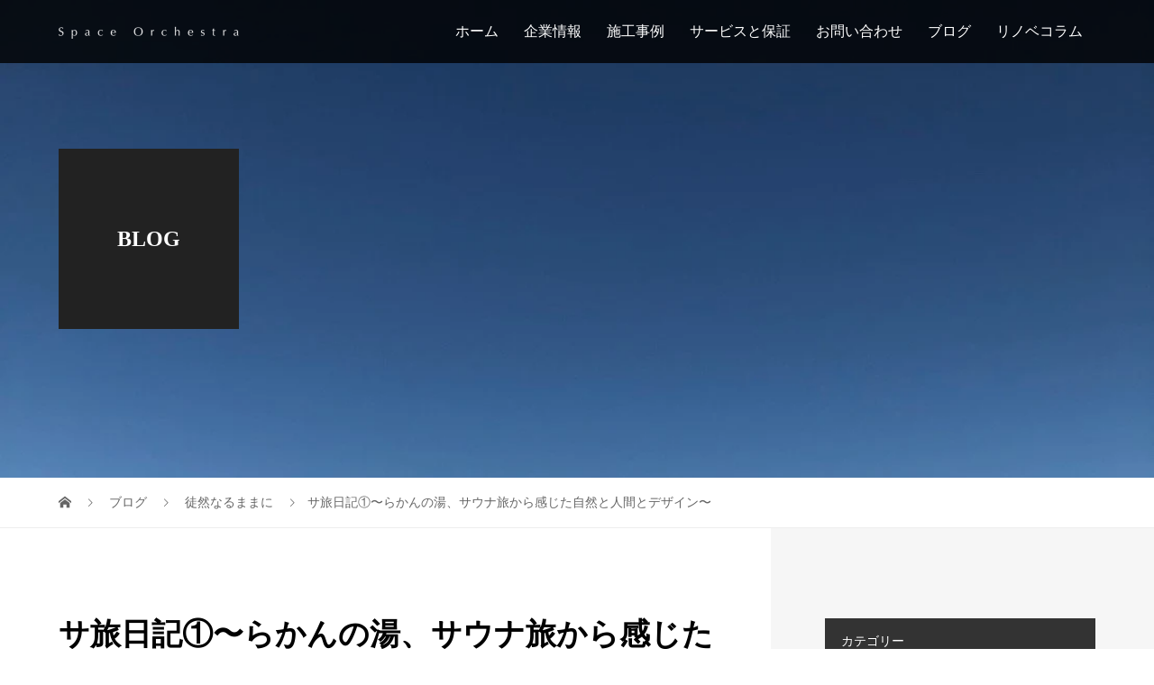

--- FILE ---
content_type: text/html; charset=UTF-8
request_url: https://www.space-orchestra.jp/blog-27/
body_size: 19825
content:
<!DOCTYPE html>
<html lang="ja">
<head prefix="og: https://ogp.me/ns# fb: https://ogp.me/ns/fb#">
<meta charset="UTF-8">
<meta name="description" content="御船山楽園ホテル　らかんの湯">
<meta name="viewport" content="width=device-width">
<meta property="og:type" content="article">
<meta property="og:url" content="https://www.space-orchestra.jp/blog-27/">
<meta property="og:title" content="サ旅日記①〜らかんの湯、サウナ旅から感じた自然と人間とデザイン〜 | Space Orchestra（スペースオーケストラ）">
<meta property="og:description" content="御船山楽園ホテル　らかんの湯">
<meta property="og:site_name" content="Space Orchestra（スペースオーケストラ）">
<meta property="og:image" content="https://www.space-orchestra.jp/space-orchestra/wp-content/uploads/2022/10/a201e81d75560b8338f901288e5d2272.jpg">
<meta property="og:image:secure_url" content="https://www.space-orchestra.jp/space-orchestra/wp-content/uploads/2022/10/a201e81d75560b8338f901288e5d2272.jpg">
<meta property="og:image:width" content="870">
<meta property="og:image:height" content="576">
<meta property="fb:app_id" content="1389003684911587">
<meta name="twitter:card" content="summary">
<meta name="twitter:site" content="@s_nomiyama">
<meta name="twitter:creator" content="@s_nomiyama">
<meta name="twitter:title" content="サ旅日記①〜らかんの湯、サウナ旅から感じた自然と人間とデザイン〜 | Space Orchestra（スペースオーケストラ）">
<meta property="twitter:description" content="御船山楽園ホテル　らかんの湯">
<meta name="twitter:image:src" content="https://www.space-orchestra.jp/space-orchestra/wp-content/uploads/2022/10/a201e81d75560b8338f901288e5d2272-480x320.jpg">
<meta name='robots' content='index, follow, max-image-preview:large, max-snippet:-1, max-video-preview:-1'/>
<!-- This site is optimized with the Yoast SEO plugin v26.8 - https://yoast.com/product/yoast-seo-wordpress/ -->
<title>サ旅日記①〜らかんの湯、サウナ旅から感じた自然と人間とデザイン〜 | Space Orchestra（スペースオーケストラ）</title>
<link rel="canonical" href="https://www.space-orchestra.jp/blog-27/"/>
<meta property="og:locale" content="ja_JP"/>
<meta property="og:type" content="article"/>
<meta property="og:title" content="サ旅日記①〜らかんの湯、サウナ旅から感じた自然と人間とデザイン〜 | Space Orchestra（スペースオーケストラ）"/>
<meta property="og:description" content="御船山楽園ホテル　らかんの湯"/>
<meta property="og:url" content="https://www.space-orchestra.jp/blog-27/"/>
<meta property="og:site_name" content="Space Orchestra（スペースオーケストラ）"/>
<meta property="article:published_time" content="2022-10-31T06:31:34+00:00"/>
<meta property="article:modified_time" content="2022-10-31T12:58:32+00:00"/>
<meta property="og:image" content="https://www.space-orchestra.jp/space-orchestra/wp-content/uploads/2022/10/a201e81d75560b8338f901288e5d2272.jpg"/>
<meta property="og:image:width" content="870"/>
<meta property="og:image:height" content="576"/>
<meta property="og:image:type" content="image/jpeg"/>
<meta name="author" content="野見山晋弥"/>
<meta name="twitter:card" content="summary_large_image"/>
<meta name="twitter:label1" content="執筆者"/>
<meta name="twitter:data1" content="野見山晋弥"/>
<link href="https://fonts.googleapis.com/css2?family=Noto+Sans+JP:wght@400;600" rel="stylesheet"><style id='wp-img-auto-sizes-contain-inline-css' type='text/css'>img:is([sizes=auto i],[sizes^="auto," i]){contain-intrinsic-size:3000px 1500px}</style><link rel='stylesheet' id='wp-block-library-css' href='https://www.space-orchestra.jp/space-orchestra/wp-includes/css/dist/block-library/A.style.min.css,qver=6.9.pagespeed.cf.Ey8Q_jRO3Z.css' type='text/css' media='all'/><style id='classic-theme-styles-inline-css' type='text/css'>.wp-block-button__link{color:#fff;background-color:#32373c;border-radius:9999px;box-shadow:none;text-decoration:none;padding:calc(.667em + 2px) calc(1.333em + 2px);font-size:1.125em}.wp-block-file__button{background:#32373c;color:#fff;text-decoration:none}</style><style id='pdfemb-pdf-embedder-viewer-style-inline-css' type='text/css'>.wp-block-pdfemb-pdf-embedder-viewer{max-width:none}</style><style id='global-styles-inline-css' type='text/css'>:root{--wp--preset--aspect-ratio--square:1;--wp--preset--aspect-ratio--4-3: 4/3;--wp--preset--aspect-ratio--3-4: 3/4;--wp--preset--aspect-ratio--3-2: 3/2;--wp--preset--aspect-ratio--2-3: 2/3;--wp--preset--aspect-ratio--16-9: 16/9;--wp--preset--aspect-ratio--9-16: 9/16;--wp--preset--color--black:#000;--wp--preset--color--cyan-bluish-gray:#abb8c3;--wp--preset--color--white:#fff;--wp--preset--color--pale-pink:#f78da7;--wp--preset--color--vivid-red:#cf2e2e;--wp--preset--color--luminous-vivid-orange:#ff6900;--wp--preset--color--luminous-vivid-amber:#fcb900;--wp--preset--color--light-green-cyan:#7bdcb5;--wp--preset--color--vivid-green-cyan:#00d084;--wp--preset--color--pale-cyan-blue:#8ed1fc;--wp--preset--color--vivid-cyan-blue:#0693e3;--wp--preset--color--vivid-purple:#9b51e0;--wp--preset--gradient--vivid-cyan-blue-to-vivid-purple:linear-gradient(135deg,#0693e3 0%,#9b51e0 100%);--wp--preset--gradient--light-green-cyan-to-vivid-green-cyan:linear-gradient(135deg,#7adcb4 0%,#00d082 100%);--wp--preset--gradient--luminous-vivid-amber-to-luminous-vivid-orange:linear-gradient(135deg,#fcb900 0%,#ff6900 100%);--wp--preset--gradient--luminous-vivid-orange-to-vivid-red:linear-gradient(135deg,#ff6900 0%,#cf2e2e 100%);--wp--preset--gradient--very-light-gray-to-cyan-bluish-gray:linear-gradient(135deg,#eee 0%,#a9b8c3 100%);--wp--preset--gradient--cool-to-warm-spectrum:linear-gradient(135deg,#4aeadc 0%,#9778d1 20%,#cf2aba 40%,#ee2c82 60%,#fb6962 80%,#fef84c 100%);--wp--preset--gradient--blush-light-purple:linear-gradient(135deg,#ffceec 0%,#9896f0 100%);--wp--preset--gradient--blush-bordeaux:linear-gradient(135deg,#fecda5 0%,#fe2d2d 50%,#6b003e 100%);--wp--preset--gradient--luminous-dusk:linear-gradient(135deg,#ffcb70 0%,#c751c0 50%,#4158d0 100%);--wp--preset--gradient--pale-ocean:linear-gradient(135deg,#fff5cb 0%,#b6e3d4 50%,#33a7b5 100%);--wp--preset--gradient--electric-grass:linear-gradient(135deg,#caf880 0%,#71ce7e 100%);--wp--preset--gradient--midnight:linear-gradient(135deg,#020381 0%,#2874fc 100%);--wp--preset--font-size--small:13px;--wp--preset--font-size--medium:20px;--wp--preset--font-size--large:36px;--wp--preset--font-size--x-large:42px;--wp--preset--spacing--20:.44rem;--wp--preset--spacing--30:.67rem;--wp--preset--spacing--40:1rem;--wp--preset--spacing--50:1.5rem;--wp--preset--spacing--60:2.25rem;--wp--preset--spacing--70:3.38rem;--wp--preset--spacing--80:5.06rem;--wp--preset--shadow--natural:6px 6px 9px rgba(0,0,0,.2);--wp--preset--shadow--deep:12px 12px 50px rgba(0,0,0,.4);--wp--preset--shadow--sharp:6px 6px 0 rgba(0,0,0,.2);--wp--preset--shadow--outlined:6px 6px 0 -3px #fff , 6px 6px #000;--wp--preset--shadow--crisp:6px 6px 0 #000}:where(.is-layout-flex){gap:.5em}:where(.is-layout-grid){gap:.5em}body .is-layout-flex{display:flex}.is-layout-flex{flex-wrap:wrap;align-items:center}.is-layout-flex > :is(*, div){margin:0}body .is-layout-grid{display:grid}.is-layout-grid > :is(*, div){margin:0}:where(.wp-block-columns.is-layout-flex){gap:2em}:where(.wp-block-columns.is-layout-grid){gap:2em}:where(.wp-block-post-template.is-layout-flex){gap:1.25em}:where(.wp-block-post-template.is-layout-grid){gap:1.25em}.has-black-color{color:var(--wp--preset--color--black)!important}.has-cyan-bluish-gray-color{color:var(--wp--preset--color--cyan-bluish-gray)!important}.has-white-color{color:var(--wp--preset--color--white)!important}.has-pale-pink-color{color:var(--wp--preset--color--pale-pink)!important}.has-vivid-red-color{color:var(--wp--preset--color--vivid-red)!important}.has-luminous-vivid-orange-color{color:var(--wp--preset--color--luminous-vivid-orange)!important}.has-luminous-vivid-amber-color{color:var(--wp--preset--color--luminous-vivid-amber)!important}.has-light-green-cyan-color{color:var(--wp--preset--color--light-green-cyan)!important}.has-vivid-green-cyan-color{color:var(--wp--preset--color--vivid-green-cyan)!important}.has-pale-cyan-blue-color{color:var(--wp--preset--color--pale-cyan-blue)!important}.has-vivid-cyan-blue-color{color:var(--wp--preset--color--vivid-cyan-blue)!important}.has-vivid-purple-color{color:var(--wp--preset--color--vivid-purple)!important}.has-black-background-color{background-color:var(--wp--preset--color--black)!important}.has-cyan-bluish-gray-background-color{background-color:var(--wp--preset--color--cyan-bluish-gray)!important}.has-white-background-color{background-color:var(--wp--preset--color--white)!important}.has-pale-pink-background-color{background-color:var(--wp--preset--color--pale-pink)!important}.has-vivid-red-background-color{background-color:var(--wp--preset--color--vivid-red)!important}.has-luminous-vivid-orange-background-color{background-color:var(--wp--preset--color--luminous-vivid-orange)!important}.has-luminous-vivid-amber-background-color{background-color:var(--wp--preset--color--luminous-vivid-amber)!important}.has-light-green-cyan-background-color{background-color:var(--wp--preset--color--light-green-cyan)!important}.has-vivid-green-cyan-background-color{background-color:var(--wp--preset--color--vivid-green-cyan)!important}.has-pale-cyan-blue-background-color{background-color:var(--wp--preset--color--pale-cyan-blue)!important}.has-vivid-cyan-blue-background-color{background-color:var(--wp--preset--color--vivid-cyan-blue)!important}.has-vivid-purple-background-color{background-color:var(--wp--preset--color--vivid-purple)!important}.has-black-border-color{border-color:var(--wp--preset--color--black)!important}.has-cyan-bluish-gray-border-color{border-color:var(--wp--preset--color--cyan-bluish-gray)!important}.has-white-border-color{border-color:var(--wp--preset--color--white)!important}.has-pale-pink-border-color{border-color:var(--wp--preset--color--pale-pink)!important}.has-vivid-red-border-color{border-color:var(--wp--preset--color--vivid-red)!important}.has-luminous-vivid-orange-border-color{border-color:var(--wp--preset--color--luminous-vivid-orange)!important}.has-luminous-vivid-amber-border-color{border-color:var(--wp--preset--color--luminous-vivid-amber)!important}.has-light-green-cyan-border-color{border-color:var(--wp--preset--color--light-green-cyan)!important}.has-vivid-green-cyan-border-color{border-color:var(--wp--preset--color--vivid-green-cyan)!important}.has-pale-cyan-blue-border-color{border-color:var(--wp--preset--color--pale-cyan-blue)!important}.has-vivid-cyan-blue-border-color{border-color:var(--wp--preset--color--vivid-cyan-blue)!important}.has-vivid-purple-border-color{border-color:var(--wp--preset--color--vivid-purple)!important}.has-vivid-cyan-blue-to-vivid-purple-gradient-background{background:var(--wp--preset--gradient--vivid-cyan-blue-to-vivid-purple)!important}.has-light-green-cyan-to-vivid-green-cyan-gradient-background{background:var(--wp--preset--gradient--light-green-cyan-to-vivid-green-cyan)!important}.has-luminous-vivid-amber-to-luminous-vivid-orange-gradient-background{background:var(--wp--preset--gradient--luminous-vivid-amber-to-luminous-vivid-orange)!important}.has-luminous-vivid-orange-to-vivid-red-gradient-background{background:var(--wp--preset--gradient--luminous-vivid-orange-to-vivid-red)!important}.has-very-light-gray-to-cyan-bluish-gray-gradient-background{background:var(--wp--preset--gradient--very-light-gray-to-cyan-bluish-gray)!important}.has-cool-to-warm-spectrum-gradient-background{background:var(--wp--preset--gradient--cool-to-warm-spectrum)!important}.has-blush-light-purple-gradient-background{background:var(--wp--preset--gradient--blush-light-purple)!important}.has-blush-bordeaux-gradient-background{background:var(--wp--preset--gradient--blush-bordeaux)!important}.has-luminous-dusk-gradient-background{background:var(--wp--preset--gradient--luminous-dusk)!important}.has-pale-ocean-gradient-background{background:var(--wp--preset--gradient--pale-ocean)!important}.has-electric-grass-gradient-background{background:var(--wp--preset--gradient--electric-grass)!important}.has-midnight-gradient-background{background:var(--wp--preset--gradient--midnight)!important}.has-small-font-size{font-size:var(--wp--preset--font-size--small)!important}.has-medium-font-size{font-size:var(--wp--preset--font-size--medium)!important}.has-large-font-size{font-size:var(--wp--preset--font-size--large)!important}.has-x-large-font-size{font-size:var(--wp--preset--font-size--x-large)!important}:where(.wp-block-post-template.is-layout-flex){gap:1.25em}:where(.wp-block-post-template.is-layout-grid){gap:1.25em}:where(.wp-block-term-template.is-layout-flex){gap:1.25em}:where(.wp-block-term-template.is-layout-grid){gap:1.25em}:where(.wp-block-columns.is-layout-flex){gap:2em}:where(.wp-block-columns.is-layout-grid){gap:2em}:root :where(.wp-block-pullquote){font-size:1.5em;line-height:1.6}</style><link rel='stylesheet' id='bg-shce-genericons-css' href='https://www.space-orchestra.jp/space-orchestra/wp-content/plugins/show-hidecollapse-expand/assets/css/genericons/A.genericons.css,qver=6.9.pagespeed.cf.gQgHsnQEbE.css' type='text/css' media='all'/><link rel='stylesheet' id='bg-show-hide-css' href='https://www.space-orchestra.jp/space-orchestra/wp-content/plugins/show-hidecollapse-expand/assets/css/A.bg-show-hide.css,qver=6.9.pagespeed.cf.991MjBMBax.css' type='text/css' media='all'/><style id='toc-screen-css' media='all'>#toc_container li,#toc_container ul{margin:0;padding:0}#toc_container.no_bullets li,#toc_container.no_bullets ul,#toc_container.no_bullets ul li,.toc_widget_list.no_bullets,.toc_widget_list.no_bullets li{background:0 0;list-style-type:none;list-style:none}#toc_container.have_bullets li{padding-left:12px}#toc_container ul ul{margin-left:1.5em}#toc_container{background:#f9f9f9;border:1px solid #aaa;padding:10px;margin-bottom:1em;width:auto;display:table;font-size:95%}#toc_container.toc_light_blue{background:#edf6ff}#toc_container.toc_white{background:#fff}#toc_container.toc_black{background:#000}#toc_container.toc_transparent{background:none transparent}#toc_container p.toc_title{text-align:center;font-weight:700;margin:0;padding:0}#toc_container.toc_black p.toc_title{color:#aaa}#toc_container span.toc_toggle{font-weight:400;font-size:90%}#toc_container p.toc_title+ul.toc_list{margin-top:1em}.toc_wrap_left{float:left;margin-right:10px}.toc_wrap_right{float:right;margin-left:10px}#toc_container a{text-decoration:none;text-shadow:none}#toc_container a:hover{text-decoration:underline}.toc_sitemap_posts_letter{font-size:1.5em;font-style:italic}</style><style id='wpvr-fluent-form-addon-css' media='all'>.wpvr-hotspot-tweak-contents-wrapper,.wpvr-hotspot-tweak-contents-wrapper *{box-sizing:border-box!important}.wpvr-hotspot-tweak-contents-wrapper{position:absolute;left:50%;top:10%;bottom:10%;transform:translateX(-50%);z-index:99;width:80%;max-width:980px}.wpvr-hotspot-tweak-contents-flex{width:100%;height:100%;display:flex;flex-flow:column;align-items:center;justify-content:center;background:#fff;border-radius:5px}.wpvr-hotspot-tweak-contents{width:100%;max-height:100%;overflow:auto;padding:20px;text-align:left}.pano-wrap .wpvr-hotspot-tweak-contents-wrapper .cross{right:-4px}</style><link rel='stylesheet' id='wpvrfontawesome-css' href='https://use.fontawesome.com/releases/v6.5.1/css/all.css?ver=8.5.53' type='text/css' media='all'/><link rel='stylesheet' id='panellium-css-css' href='https://www.space-orchestra.jp/space-orchestra/wp-content/plugins/wpvr/public/lib/pannellum/src/css/A.pannellum.css,qver=1.pagespeed.cf.4YqA-U_naQ.css' type='text/css' media='all'/><link rel='stylesheet' id='videojs-css-css' href='https://www.space-orchestra.jp/space-orchestra/wp-content/plugins/wpvr/public/lib/pannellum/src/css/A.video-js.css,qver=1.pagespeed.cf.E--MUgmnqT.css' type='text/css' media='all'/><link rel='stylesheet' id='videojs-vr-css-css' href='https://www.space-orchestra.jp/space-orchestra/wp-content/plugins/wpvr/public/lib/videojs-vr/videojs-vr.css,qver=1.pagespeed.ce.GgzfUtyUu7.css' type='text/css' media='all'/><link rel='stylesheet' id='owl-css-css' href='https://www.space-orchestra.jp/space-orchestra/wp-content/plugins/wpvr/public/css/owl.carousel.css?ver=8.5.53' type='text/css' media='all'/><link rel='stylesheet' id='wpvr-css' href='https://www.space-orchestra.jp/space-orchestra/wp-content/plugins/wpvr/public/css/A.wpvr-public.css,qver=8.5.53.pagespeed.cf.K7qV9birJ-.css' type='text/css' media='all'/><link rel='stylesheet' id='vogue-style-css' href='https://www.space-orchestra.jp/space-orchestra/wp-content/themes/vogue_tcd051/style.css?ver=2.0' type='text/css' media='all'/><link rel='stylesheet' id='sns-button-css' href='https://www.space-orchestra.jp/space-orchestra/wp-content/themes/vogue_tcd051/assets/css/A.sns-botton.css,qver=2.0.pagespeed.cf.AT4kIToXHH.css' type='text/css' media='all'/><link rel='stylesheet' id='dashicons-css' href='https://www.space-orchestra.jp/space-orchestra/wp-includes/css/A.dashicons.min.css,qver=6.9.pagespeed.cf.YtIiybB4VG.css' type='text/css' media='all'/><link rel='stylesheet' id='elementor-frontend-css' href='https://www.space-orchestra.jp/space-orchestra/wp-content/plugins/elementor/assets/css/frontend.min.css,qver=3.34.2.pagespeed.ce.VhkenPeEd3.css' type='text/css' media='all'/><link rel='stylesheet' id='eael-general-css' href='https://www.space-orchestra.jp/space-orchestra/wp-content/plugins/essential-addons-for-elementor-lite/assets/front-end/css/view/general.min.css,qver=6.5.8.pagespeed.ce.hOn695BxUG.css' type='text/css' media='all'/><style>:root {
  --tcd-font-type1: Arial,"Hiragino Sans","Yu Gothic Medium","Meiryo",sans-serif;
  --tcd-font-type2: "Times New Roman",Times,"Yu Mincho","游明朝","游明朝体","Hiragino Mincho Pro",serif;
  --tcd-font-type3: Palatino,"Yu Kyokasho","游教科書体","UD デジタル 教科書体 N","游明朝","游明朝体","Hiragino Mincho Pro","Meiryo",serif;
  --tcd-font-type-logo: "Noto Sans JP",sans-serif;
}</style><style id="essential-blocks-global-styles">:root{--eb-global-primary-color:#101828;--eb-global-secondary-color:#475467;--eb-global-tertiary-color:#98a2b3;--eb-global-text-color:#475467;--eb-global-heading-color:#1d2939;--eb-global-link-color:#444ce7;--eb-global-background-color:#f9fafb;--eb-global-button-text-color:#fff;--eb-global-button-background-color:#101828;--eb-gradient-primary-color:linear-gradient(90deg,hsla(259,84%,78%,1) 0%,hsla(206,67%,75%,1) 100%);--eb-gradient-secondary-color:linear-gradient(90deg,hsla(18,76%,85%,1) 0%,hsla(203,69%,84%,1) 100%);--eb-gradient-tertiary-color:linear-gradient(90deg,hsla(248,21%,15%,1) 0%,hsla(250,14%,61%,1) 100%);--eb-gradient-background-color:linear-gradient(90deg,#fafafa 0%,#e9e9e9 49%,#f4f3f3 100%);--eb-tablet-breakpoint:1024px;--eb-mobile-breakpoint:767px}</style><style>.p-widget-search__submit:hover,.slick-arrow:hover,.p-tab__content-pager-item.is-active a,.p-tab__content-pager-item a:hover,.p-content04__slider .slick-arrow:hover,.p-hero-header__link:hover,.c-comment__form-submit:hover,.p-page-links a span,.p-pager__item span,.p-pager__item a:hover,.p-global-nav .sub-menu a:hover,.p-button:hover,.c-pw__btn--submit,.p-content02 .slick-arrow:hover{background:#004353}.p-article04__category a:hover,.p-article04__title a:hover,.p-content03__blog-archive-link:hover,.p-content03__news-archive-link:hover,.p-latest-news__archive-link:hover,.p-article01__title a:hover,.p-article01__category a:hover,.widget_nav_menu a:hover,.p-breadcrumb__item a:hover,.p-social-nav__item a:hover,.p-article03__title a:hover,.p-widget-post-list__item-title a:hover,.p-widget a:hover{color:#004353}.p-widget-search__submit,#searchform #searchsubmit,.p-latest-news__title,.p-tab__nav-item.is-active a,.p-tab__nav-item a:hover,.slick-arrow,.slick-arrow:focus,.p-tab__content-pager-item a,.p-content04__slider .slick-arrow,.p-hero-header__link,.p-hero-header .slick-arrow,.c-comment__form-submit,.p-page-links span,.p-page-links a span:hover,.p-pager__item a,.p-pager__item .dots,.p-widget__title,.widget_block .wp-block-heading,.p-global-nav .sub-menu a,.p-content02 .slick-arrow{background:#333}.p-tab__content-img-nav{background:rgba(34,34,34,.7)}.p-tab__nav-item.is-active a,.p-tab__nav-item a:hover{border-color:#333}body{font-family: var(--tcd-font-type1)}.p-page-header__title,.p-archive-header__title,.p-article01__title,.p-article02__title,.p-entry__title,.p-main-image__title,.c-nav01__item,.p-article03__title,.p-widget-post-list__item-title,.p-content02__item-title,.p-content01__catch,.p-content04__catch,.p-article04__title,.p-content03__blog-catch,.p-content03__news-catch,.p-hero-header__nav-item-title,.p-hero-header__slider-item-title{font-family:  var(--tcd-font-type2)}.rich_font_logo{font-family: var(--tcd-font-type-logo);font-weight:bold!important}.l-contents{background:linear-gradient(to right,#fff 0%,#fff 50%,#f6f6f6 50%,#f6f6f6 100%)}.l-contents--rev{background:linear-gradient(to left,#fff 0%,#fff 50%,#f6f6f6 50%,#f6f6f6 100%)}.l-secondary{background:#f6f6f6}#site_loader_animation.c-load--type3 i{background:#004353}.p-hover-effect--type1:hover img{-webkit-transform:scale(1.2);transform:scale(1.2)}@media only screen and (min-width:767px){.p-hover-effect--type2 img{margin-left:15px;-webkit-transform:scale(1.3) translate3d(-15px,0,0);transform:scale(1.3) translate3d(-15px,0,0)}}.p-hover-effect--type2:hover img{opacity:.5}.p-hover-effect--type3{background:#fff}.p-hover-effect--type3:hover img{opacity:.5}@-webkit-keyframes splashImageFadeIn { from { opacity: 0; } to { opacity: <br />
<b>Warning</b>:  Undefined variable $splash_bg_opacity in <b>/home/snomiyama/space-orchestra.jp/public_html/space-orchestra/wp-content/themes/vogue_tcd051/inc/head.php</b> on line <b>154</b><br />
; } }@keyframes splashImageFadeIn { from { opacity: 0; } to { opacity: <br />
<b>Warning</b>:  Undefined variable $splash_bg_opacity in <b>/home/snomiyama/space-orchestra.jp/public_html/space-orchestra/wp-content/themes/vogue_tcd051/inc/head.php</b> on line <b>155</b><br />
; } }#cb_1 .p-main-image__btn{background:#222}#cb_1 .p-main-image__btn:hover{background:#004353}#cb_2 .p-content03__news-list-item a:hover{background:#333}@media only screen and (max-width:767px){.p-content03__news-list{background:#222}}#cb_4 .p-main-image__btn{background:#222}#cb_4 .p-main-image__btn:hover{background:#004353}#cb_5 .p-main-image__btn{background:#222}#cb_5 .p-main-image__btn:hover{background:#004353}#cb_6 .p-main-image__btn{background:#222}#cb_6 .p-main-image__btn:hover{background:#004353}#cb_7 .p-main-image__btn{background:#222}#cb_7 .p-main-image__btn:hover{background:#004353}#cb_8 .p-main-image__btn{background:#222}#cb_8 .p-main-image__btn:hover{background:#004353}.p-entry__body,.p-entry__body p{font-size:14px}.p-entry__body a,.custom-html-widget a{color:#004353}.p-content02__item{width:33.333333333333%}.p-content02__item a:hover .p-content02__item-img{opacity:1}.l-header{background:rgba(0,0,0,.8)}.l-header__logo a,.p-global-nav>li>a,.c-menu-button{color:#fff}.l-header__logo a:hover,.p-global-nav>li>a:hover{color:#7fa1a9}.l-header{-webkit-animation:slideDown 1.5s ease-in-out .8s forwards;animation:slideDown 1.5s ease-in-out .8s forwards}.p-hero-header__link{-webkit-animation:slideUp 1.5s ease-in-out .8s forwards;animation:slideUp 1.5s ease-in-out .8s forwards}.p-request__btn{background:#004353}.p-request__btn:hover{background:#666}.c-pw .c-pw__btn--register{background:#004353;color:#fff}.c-pw__btn--register:hover{background:#333}@media only screen and (max-width:991px){.p-pagetop a{background:#333}}@media only screen and (max-width:767px){.l-header{background:#000;animation:none;-webkit-animation:none}.p-request>a::after{color:#fff}.p-content02__item{width:100%}.p-tab .slick-arrow:hover,.p-content04 .slick-arrow:hover{background:#333}}.sample01{text-align:center;font-family:"MS Mincho",serif}.sample01 span{display:inline-block;text-align:left}.p-hero-header__link{display:none}</style><style type="text/css"></style><style>.e-con.e-parent:nth-of-type(n+4):not(.e-lazyloaded):not(.e-no-lazyload),
				.e-con.e-parent:nth-of-type(n+4):not(.e-lazyloaded):not(.e-no-lazyload) * {background-image:none!important}@media screen and (max-height:1024px){.e-con.e-parent:nth-of-type(n+3):not(.e-lazyloaded):not(.e-no-lazyload),
					.e-con.e-parent:nth-of-type(n+3):not(.e-lazyloaded):not(.e-no-lazyload) * {background-image:none!important}}@media screen and (max-height:640px){.e-con.e-parent:nth-of-type(n+2):not(.e-lazyloaded):not(.e-no-lazyload),
					.e-con.e-parent:nth-of-type(n+2):not(.e-lazyloaded):not(.e-no-lazyload) * {background-image:none!important}}</style><style type="text/css" id="wp-custom-css">.table-res-form{width:100%}@media (max-width:500px){.inquiry th,.inquiry td{display:block!important;width:100%!important;border-top:none!important;-webkit-box-sizing:border-box!important;-moz-box-sizing:border-box!important;box-sizing:border-box!important}.inquiry tr:first-child th{border-top:1px solid #d7d7d7!important}.inquiry .haveto,.inquiry .any{font-size:10px}}.inquiry th{text-align:left;font-size:14px;color:#444;padding-right:5px;width:30%;background:#f7f7f7;border:solid 1px #d7d7d7}.inquiry td{font-size:13px;border:solid 1px #d7d7d7}table{table-layout:fixed;width:100%;border-collapse:collapse}table td,table th{word-break:break-word;white-space:normal;padding:.5em}table,td,th{max-width:100%;overflow-wrap:break-word}.haveto{font-size:7px;padding:5px;background:#ff9393;color:#fff;border-radius:2px;margin-right:5px;position:relative;bottom:1px}.any{font-size:7px;padding:5px;background:#93c9ff;color:#fff;border-radius:2px;margin-right:5px;position:relative;bottom:1px}.verticallist .wpcf7-list-item{display:block}#formbtn{display:block;padding:15px;width:350px;background:#ffaa56;color:#fff;font-size:18px;font-weight:bold;border-radius:2px;margin:25px auto 0}#formbtn:hover{background:#fff;color:#ffaa56;border:2px solid #ffaa56}.tategaki-center{writing-mode:vertical-rl;font-family:'Noto Serif JP',serif;margin:0 auto}.p-widget-categories li.cat-item-7{border-top:none}.p-widget-categories li.cat-item-7>a{display:none}.p-widget-categories li.cat-item-7>.toggle-children{display:none!important}.p-widget-categories li.cat-item-7>.children{display:block!important}@media screen and (max-width:767px){.so-top-text{padding-left:28px;padding-right:28px;box-sizing:border-box}.so-top-text h1.sample01{font-size:23px;line-height:1.3;font-weight:400}.so-top-text p.sample01{font-size:16px;line-height:1.9}.so-top-text .so-services li{font-size:15px;line-height:1.9}}</style><script type="application/ld+json" class="yoast-schema-graph">{"@context":"https://schema.org","@graph":[{"@type":"Article","@id":"https://www.space-orchestra.jp/blog-27/#article","isPartOf":{"@id":"https://www.space-orchestra.jp/blog-27/"},"author":{"name":"野見山晋弥","@id":"https://www.space-orchestra.jp/#/schema/person/d6b41fb47236470d73a984e037cea87e"},"headline":"サ旅日記①〜らかんの湯、サウナ旅から感じた自然と人間とデザイン〜","datePublished":"2022-10-31T06:31:34+00:00","dateModified":"2022-10-31T12:58:32+00:00","mainEntityOfPage":{"@id":"https://www.space-orchestra.jp/blog-27/"},"wordCount":18,"publisher":{"@id":"https://www.space-orchestra.jp/#organization"},"image":{"@id":"https://www.space-orchestra.jp/blog-27/#primaryimage"},"thumbnailUrl":"https://www.space-orchestra.jp/space-orchestra/wp-content/uploads/2022/10/a201e81d75560b8338f901288e5d2272.jpg","keywords":["サウナのこと"],"articleSection":["徒然なるままに"],"inLanguage":"ja"},{"@type":"WebPage","@id":"https://www.space-orchestra.jp/blog-27/","url":"https://www.space-orchestra.jp/blog-27/","name":"サ旅日記①〜らかんの湯、サウナ旅から感じた自然と人間とデザイン〜 | Space Orchestra（スペースオーケストラ）","isPartOf":{"@id":"https://www.space-orchestra.jp/#website"},"primaryImageOfPage":{"@id":"https://www.space-orchestra.jp/blog-27/#primaryimage"},"image":{"@id":"https://www.space-orchestra.jp/blog-27/#primaryimage"},"thumbnailUrl":"https://www.space-orchestra.jp/space-orchestra/wp-content/uploads/2022/10/a201e81d75560b8338f901288e5d2272.jpg","datePublished":"2022-10-31T06:31:34+00:00","dateModified":"2022-10-31T12:58:32+00:00","breadcrumb":{"@id":"https://www.space-orchestra.jp/blog-27/#breadcrumb"},"inLanguage":"ja","potentialAction":[{"@type":"ReadAction","target":["https://www.space-orchestra.jp/blog-27/"]}]},{"@type":"ImageObject","inLanguage":"ja","@id":"https://www.space-orchestra.jp/blog-27/#primaryimage","url":"https://www.space-orchestra.jp/space-orchestra/wp-content/uploads/2022/10/a201e81d75560b8338f901288e5d2272.jpg","contentUrl":"https://www.space-orchestra.jp/space-orchestra/wp-content/uploads/2022/10/a201e81d75560b8338f901288e5d2272.jpg","width":870,"height":576},{"@type":"BreadcrumbList","@id":"https://www.space-orchestra.jp/blog-27/#breadcrumb","itemListElement":[{"@type":"ListItem","position":1,"name":"ホーム","item":"https://www.space-orchestra.jp/"},{"@type":"ListItem","position":2,"name":"ブログ一覧ページ","item":"https://www.space-orchestra.jp/blog/"},{"@type":"ListItem","position":3,"name":"サ旅日記①〜らかんの湯、サウナ旅から感じた自然と人間とデザイン〜"}]},{"@type":"WebSite","@id":"https://www.space-orchestra.jp/#website","url":"https://www.space-orchestra.jp/","name":"Space Orchestra（スペースオーケストラ）","description":"福岡のリノベーション会社","publisher":{"@id":"https://www.space-orchestra.jp/#organization"},"potentialAction":[{"@type":"SearchAction","target":{"@type":"EntryPoint","urlTemplate":"https://www.space-orchestra.jp/?s={search_term_string}"},"query-input":{"@type":"PropertyValueSpecification","valueRequired":true,"valueName":"search_term_string"}}],"inLanguage":"ja"},{"@type":"Organization","@id":"https://www.space-orchestra.jp/#organization","name":"株式会社スペースオーケストラ","url":"https://www.space-orchestra.jp/","logo":{"@type":"ImageObject","inLanguage":"ja","@id":"https://www.space-orchestra.jp/#/schema/logo/image/","url":"https://www.space-orchestra.jp/space-orchestra/wp-content/uploads/2022/03/cropped-SO.png","contentUrl":"https://www.space-orchestra.jp/space-orchestra/wp-content/uploads/2022/03/cropped-SO.png","width":512,"height":512,"caption":"株式会社スペースオーケストラ"},"image":{"@id":"https://www.space-orchestra.jp/#/schema/logo/image/"}},{"@type":"Person","@id":"https://www.space-orchestra.jp/#/schema/person/d6b41fb47236470d73a984e037cea87e","name":"野見山晋弥","image":{"@type":"ImageObject","inLanguage":"ja","@id":"https://www.space-orchestra.jp/#/schema/person/image/","url":"https://secure.gravatar.com/avatar/38b5b4a55d8b3ed3b1ef9413c90f9ad7af4a6c252299815d7e5e37bab270ce24?s=96&d=mm&r=g","contentUrl":"https://secure.gravatar.com/avatar/38b5b4a55d8b3ed3b1ef9413c90f9ad7af4a6c252299815d7e5e37bab270ce24?s=96&d=mm&r=g","caption":"野見山晋弥"},"description":"学生時代、イギリスでロンドンデザイナーズウィークの手伝いをした事がきっかけでデザインに興味を持ちました。後に商社で家具製作に携わっていました。何か表現したり作ったりすることがずっと好きで何とかそれを仕事にしたいと思っていました。そんな時、吉岡徳仁さんのデザインに出会いました。吉岡さんが学んだ学校にいこうと決意し桑沢デザイン研究所に入学。同級生達と侃々諤々のデザイン浸けの楽しい日々を過ごしました。卒業後は設計事務所でブランドデザインを担当させて頂き、その後迷走した苦しい時期もありましたが福岡に帰ってきて色々な方々にお世話になりながら今に至ります。","sameAs":["https://www.space-orchestra.jp"],"url":"https://www.space-orchestra.jp/author/snomiyama/"}]}</script>
<!-- / Yoast SEO plugin. -->
<link rel='dns-prefetch' href='//www.googletagmanager.com'/>
<link rel='dns-prefetch' href='//use.fontawesome.com'/>
<link rel="alternate" title="oEmbed (JSON)" type="application/json+oembed" href="https://www.space-orchestra.jp/wp-json/oembed/1.0/embed?url=https%3A%2F%2Fwww.space-orchestra.jp%2Fblog-27%2F"/>
<link rel="alternate" title="oEmbed (XML)" type="text/xml+oembed" href="https://www.space-orchestra.jp/wp-json/oembed/1.0/embed?url=https%3A%2F%2Fwww.space-orchestra.jp%2Fblog-27%2F&#038;format=xml"/>
<link rel="preconnect" href="https://fonts.googleapis.com">
<link rel="preconnect" href="https://fonts.gstatic.com" crossorigin>
<script type="text/javascript" src="https://www.space-orchestra.jp/space-orchestra/wp-includes/js/jquery/jquery.min.js,qver=3.7.1.pagespeed.jm.PoWN7KAtLT.js" id="jquery-core-js"></script>
<script src="https://www.space-orchestra.jp/space-orchestra/wp-includes,_js,_jquery,_jquery-migrate.min.js,qver==3.4.1+wp-content,_plugins,_wpvr-pro,_public,_js,_wpvr-pro-public.js,qver==6.6.16.pagespeed.jc.F0ue2qxYtP.js"></script><script>eval(mod_pagespeed_maypTtgBNd);</script>
<script>eval(mod_pagespeed_XFlV8cQins);</script>
<script type="text/javascript" src="https://www.space-orchestra.jp/space-orchestra/wp-content/plugins/wpvr-pro/public/lib/pannellum/src/js/pannellum.js,qver=1.pagespeed.jm.rR5QQLLw5w.js" id="panellium-js-js"></script>
<script type="text/javascript" src="https://www.space-orchestra.jp/space-orchestra/wp-content/plugins/wpvr-pro/public/lib/pannellum/src/js/libpannellum.js,qver=1.pagespeed.jm.8ZU_bIA4t8.js" id="panelliumlib-js-js"></script>
<script type="text/javascript" src="https://www.space-orchestra.jp/space-orchestra/wp-content/plugins/wpvr-pro/admin/lib/video.js?ver=1" id="videojs-js-js"></script>
<script type="text/javascript" src="https://www.space-orchestra.jp/space-orchestra/wp-content/plugins/wpvr-pro/admin/lib/videojs-vr/videojs-vr.js?ver=1" id="videojsvr-js-js"></script>
<script type="text/javascript" src="https://www.space-orchestra.jp/space-orchestra/wp-content/plugins/wpvr-pro/admin/lib/pannellum/src/js/videojs-pannellum-plugin.js?ver=1" id="panelliumvid-js-js"></script>
<script type="text/javascript" src="https://www.space-orchestra.jp/space-orchestra/wp-content/plugins/wpvr-pro/admin/js/owl.carousel.js?ver=6.9" id="owl-js"></script>
<script type="text/javascript" src="https://www.space-orchestra.jp/space-orchestra/wp-content/plugins/wpvr-pro/admin/js/jquery.cookie.js?ver=1" id="jquery_cookie-js"></script>
<script type="text/javascript" id="wpvr-js-extra">//<![CDATA[
var wpvr_public={"notice_active":"false","notice":"Flip the phone to landscape mode for a better experience of the tour.","is_pro_active":"1"};
//]]></script>
<script type="text/javascript" src="https://www.space-orchestra.jp/space-orchestra/wp-content/plugins/wpvr-pro/admin/js/wpvr-public.js?ver=6.9" id="wpvr-js"></script>
<!-- Site Kit によって追加された Google タグ（gtag.js）スニペット -->
<!-- Google アナリティクス スニペット (Site Kit が追加) -->
<script type="text/javascript" src="https://www.googletagmanager.com/gtag/js?id=G-TN5R2KWCXM" id="google_gtagjs-js" async></script>
<script type="text/javascript" id="google_gtagjs-js-after">//<![CDATA[
window.dataLayer=window.dataLayer||[];function gtag(){dataLayer.push(arguments);}gtag("set","linker",{"domains":["www.space-orchestra.jp"]});gtag("js",new Date());gtag("set","developer_id.dZTNiMT",true);gtag("config","G-TN5R2KWCXM");
//]]></script>
<link rel="https://api.w.org/" href="https://www.space-orchestra.jp/wp-json/"/><link rel="alternate" title="JSON" type="application/json" href="https://www.space-orchestra.jp/wp-json/wp/v2/posts/3515"/><link rel="EditURI" type="application/rsd+xml" title="RSD" href="https://www.space-orchestra.jp/space-orchestra/xmlrpc.php?rsd"/>
<meta name="generator" content="WordPress 6.9"/>
<link rel='shortlink' href='https://www.space-orchestra.jp/?p=3515'/>
<meta name="generator" content="Site Kit by Google 1.170.0"/><!-- Meta Pixel Code -->
<script>!function(f,b,e,v,n,t,s){if(f.fbq)return;n=f.fbq=function(){n.callMethod?n.callMethod.apply(n,arguments):n.queue.push(arguments)};if(!f._fbq)f._fbq=n;n.push=n;n.loaded=!0;n.version='2.0';n.queue=[];t=b.createElement(e);t.async=!0;t.src=v;s=b.getElementsByTagName(e)[0];s.parentNode.insertBefore(t,s)}(window,document,'script','https://connect.facebook.net/en_US/fbevents.js');fbq('init','658359300382111');fbq('track','PageView');if(window.location.pathname==="/thanks-contact/"){fbq('track','CompleteRegistration');}</script>
<noscript><img height="1" width="1" style="display:none" src="https://www.facebook.com/tr?id=658359300382111&ev=PageView&noscript=1"/></noscript>
<!-- End Meta Pixel Code -->
<link rel="shortcut icon" href="https://www.space-orchestra.jp/space-orchestra/wp-content/uploads/2021/03/54A4492-scaled.jpg">
<meta name="generator" content="Elementor 3.34.2; features: e_font_icon_svg, additional_custom_breakpoints; settings: css_print_method-external, google_font-enabled, font_display-auto">
<!-- Google タグ マネージャー スニペット (Site Kit が追加) -->
<script type="text/javascript">//<![CDATA[
(function(w,d,s,l,i){w[l]=w[l]||[];w[l].push({'gtm.start':new Date().getTime(),event:'gtm.js'});var f=d.getElementsByTagName(s)[0],j=d.createElement(s),dl=l!='dataLayer'?'&l='+l:'';j.async=true;j.src='https://www.googletagmanager.com/gtm.js?id='+i+dl;f.parentNode.insertBefore(j,f);})(window,document,'script','dataLayer','GTM-W67NCG6');
//]]></script>
<!-- (ここまで) Google タグ マネージャー スニペット (Site Kit が追加) -->
<link rel="icon" href="https://www.space-orchestra.jp/space-orchestra/wp-content/uploads/2022/03/cropped-SO-32x32.png" sizes="32x32"/>
<link rel="icon" href="https://www.space-orchestra.jp/space-orchestra/wp-content/uploads/2022/03/cropped-SO-192x192.png" sizes="192x192"/>
<link rel="apple-touch-icon" href="https://www.space-orchestra.jp/space-orchestra/wp-content/uploads/2022/03/cropped-SO-180x180.png"/>
<meta name="msapplication-TileImage" content="https://www.space-orchestra.jp/space-orchestra/wp-content/uploads/2022/03/cropped-SO-270x270.png"/>
</head>
<body class="wp-singular post-template-default single single-post postid-3515 single-format-standard wp-custom-logo wp-embed-responsive wp-theme-vogue_tcd051 elementor-default elementor-kit-1318 modula-best-grid-gallery"><noscript><meta HTTP-EQUIV="refresh" content="0;url='https://www.space-orchestra.jp/blog-27/?PageSpeed=noscript'" /><style><!--table,div,span,font,p{display:none} --></style><div style="display:block">Please click <a href="https://www.space-orchestra.jp/blog-27/?PageSpeed=noscript">here</a> if you are not redirected within a few seconds.</div></noscript>
<div id="site_loader_overlay">
<div id="site_loader_animation" class="c-load--type3">
<i></i><i></i><i></i><i></i>
</div>
</div>
<div id="site_wrap">
<header id="js-header" class="l-header l-header--fixed">
<div class="l-header__inner">
<div class="l-header__logo c-logo c-logo--retina">
<a href="https://www.space-orchestra.jp/">
<img src="https://www.space-orchestra.jp/space-orchestra/wp-content/uploads/2023/06/4a332f05ade4ac7bb3c46c472cb5eac8-e1690363205655.png" alt="Space Orchestra（スペースオーケストラ）">
</a>
</div>	<a href="#" id="js-menu-button" class="p-menu-button c-menu-button"></a>
<nav class="menu-menu-1-container"><ul id="js-global-nav" class="p-global-nav u-clearfix"><li id="menu-item-6631" class="menu-item menu-item-type-post_type menu-item-object-page menu-item-home menu-item-6631"><a href="https://www.space-orchestra.jp/">ホーム<span></span></a></li>
<li id="menu-item-313" class="menu-item menu-item-type-post_type menu-item-object-page menu-item-has-children menu-item-313"><a href="https://www.space-orchestra.jp/about-us/">企業情報<span></span></a>
<ul class="sub-menu">
<li id="menu-item-3503" class="menu-item menu-item-type-post_type menu-item-object-page menu-item-3503"><a href="https://www.space-orchestra.jp/message-2/">あなたへのメッセージ<span></span></a></li>
<li id="menu-item-382" class="menu-item menu-item-type-custom menu-item-object-custom menu-item-382"><a href="https://www.space-orchestra.jp/news/">お知らせ<span></span></a></li>
<li id="menu-item-1809" class="menu-item menu-item-type-post_type menu-item-object-page menu-item-1809"><a href="https://www.space-orchestra.jp/award/">受賞歴<span></span></a></li>
<li id="menu-item-3604" class="menu-item menu-item-type-post_type menu-item-object-page menu-item-3604"><a href="https://www.space-orchestra.jp/about-us/partnerswanted/">協力業者さま募集<span></span></a></li>
</ul>
</li>
<li id="menu-item-254" class="menu-item menu-item-type-post_type menu-item-object-page menu-item-has-children menu-item-254"><a href="https://www.space-orchestra.jp/plan/">施工事例<span></span></a>
<ul class="sub-menu">
<li id="menu-item-3028" class="menu-item menu-item-type-post_type menu-item-object-page menu-item-3028"><a href="https://www.space-orchestra.jp/plan/">施工事例<span></span></a></li>
<li id="menu-item-2348" class="menu-item menu-item-type-taxonomy menu-item-object-category menu-item-2348"><a href="https://www.space-orchestra.jp/category/blog/testimonial/">お客様の声<span></span></a></li>
</ul>
</li>
<li id="menu-item-2559" class="menu-item menu-item-type-post_type menu-item-object-page menu-item-2559"><a href="https://www.space-orchestra.jp/flow/">サービスと保証<span></span></a></li>
<li id="menu-item-2429" class="menu-item menu-item-type-post_type menu-item-object-page menu-item-has-children menu-item-2429"><a href="https://www.space-orchestra.jp/contact/">お問い合わせ<span></span></a>
<ul class="sub-menu">
<li id="menu-item-6387" class="menu-item menu-item-type-post_type menu-item-object-page menu-item-6387"><a href="https://www.space-orchestra.jp/contact/">CONTACT<span></span></a></li>
<li id="menu-item-260" class="menu-item menu-item-type-post_type menu-item-object-page menu-item-privacy-policy menu-item-260"><a rel="privacy-policy" href="https://www.space-orchestra.jp/privacy-policy/">プライバシーポリシー<span></span></a></li>
</ul>
</li>
<li id="menu-item-505" class="menu-item menu-item-type-post_type menu-item-object-page current_page_parent menu-item-505"><a href="https://www.space-orchestra.jp/blog/">ブログ<span></span></a></li>
<li id="menu-item-5482" class="menu-item menu-item-type-post_type menu-item-object-page menu-item-5482"><a href="https://www.space-orchestra.jp/renovation-knowhow0/">リノベコラム<span></span></a></li>
</ul></nav>	</div>
</header>
<main class="l-main">
<header class="p-page-header" style="background-image: url(https://www.space-orchestra.jp/space-orchestra/wp-content/uploads/2022/01/36814877.3029bd92521e63efc256a2db5cd9266c.22010805.jpg);">
<div class="p-page-header__inner l-inner">
<div class="p-page-header__title" style="background: rgba(34, 34, 34, 1); color: #ffffff; font-size: 24px;">BLOG</div>
</div>
</header>
<div class="p-breadcrumb c-breadcrumb">
<ul class="p-breadcrumb__inner l-inner" itemscope itemtype="https://schema.org/BreadcrumbList">
<li class="p-breadcrumb__item c-breadcrumb__item c-breadcrumb__item--home" itemprop="itemListElement" itemscope itemtype="https://schema.org/ListItem">
<a href="https://www.space-orchestra.jp/" itemprop="item"><span itemprop="name">HOME</span></a>
<meta itemprop="position" content="1"/>
</li>
<li class="p-breadcrumb__item c-breadcrumb__item" itemprop="itemListElement" itemscope itemtype="https://schema.org/ListItem">
<a href="https://www.space-orchestra.jp/blog/" itemprop="item">
<span itemprop="name">ブログ</span>
</a>
<meta itemprop="position" content="2"/>
</li>
<li class="p-breadcrumb__item c-breadcrumb__item" itemprop="itemListElement" itemscope itemtype="https://schema.org/ListItem">
<a href="https://www.space-orchestra.jp/category/%e5%be%92%e7%84%b6%e3%81%aa%e3%82%8b%e3%81%be%e3%81%be%e3%81%ab/" itemprop="item">
<span itemprop="name">徒然なるままに</span>
</a>
<meta itemprop="position" content="3"/>
</li>
<li class="p-breadcrumb__item c-breadcrumb__item" itemprop="itemListElement" itemscope itemtype="https://schema.org/ListItem"><span itemprop="name">サ旅日記①〜らかんの湯、サウナ旅から感じた自然と人間とデザイン〜</span><meta itemprop="position" content="4"/></li>
</ul>
</div>
<div class="l-contents">
<div class="l-contents__inner l-inner">
<article class="p-entry l-primary">
<header class="p-entry__header">
<h1 class="p-entry__title" style="font-size: 34px;">サ旅日記①〜らかんの湯、サウナ旅から感じた自然と人間とデザイン〜</h1>
<p class="p-entry__meta">
<time class="p-entry__date" datetime="2022-10-31">2022.10.31</time><span class="p-entry__category"><a href="https://www.space-orchestra.jp/category/%e5%be%92%e7%84%b6%e3%81%aa%e3%82%8b%e3%81%be%e3%81%be%e3%81%ab/" rel="category tag">徒然なるままに</a></span>	</p>
</header>
<div class="p-entry__thumbnail">
<img fetchpriority="high" width="870" height="576" src="https://www.space-orchestra.jp/space-orchestra/wp-content/uploads/2022/10/a201e81d75560b8338f901288e5d2272.jpg" class="attachment-post-thumbnail size-post-thumbnail wp-post-image" alt="" decoding="async" srcset="https://www.space-orchestra.jp/space-orchestra/wp-content/uploads/2022/10/a201e81d75560b8338f901288e5d2272.jpg 870w, https://www.space-orchestra.jp/space-orchestra/wp-content/uploads/2022/10/a201e81d75560b8338f901288e5d2272-300x199.jpg 300w, https://www.space-orchestra.jp/space-orchestra/wp-content/uploads/2022/10/a201e81d75560b8338f901288e5d2272-768x508.jpg 768w, https://www.space-orchestra.jp/space-orchestra/wp-content/uploads/2022/10/a201e81d75560b8338f901288e5d2272-680x450.jpg 680w, https://www.space-orchestra.jp/space-orchestra/wp-content/uploads/2022/10/a201e81d75560b8338f901288e5d2272-440x290.jpg 440w" sizes="(max-width: 870px) 100vw, 870px"/>	</div>
<div class="p-entry__body u-clearfix">
<p>先日念願のサウナ旅をしてきたので日記を兼ねての投稿です！</p>
<p>今回は佐賀県武雄市にある御船山楽園ホテル、らかんの湯に行ってきました。ずーーーーーっと行きたかった場所です。</p>
<figure class="wp-block-image size-large"><img decoding="async" width="300" height="199" src="https://www.space-orchestra.jp/space-orchestra/wp-content/uploads/2022/10/2b6bf3d6b497ebcccae5263152ebbc61-300x199.jpg" alt="らかんの湯" class="wp-image-3512" srcset="https://www.space-orchestra.jp/space-orchestra/wp-content/uploads/2022/10/2b6bf3d6b497ebcccae5263152ebbc61-300x199.jpg 300w, https://www.space-orchestra.jp/space-orchestra/wp-content/uploads/2022/10/2b6bf3d6b497ebcccae5263152ebbc61-768x511.jpg 768w, https://www.space-orchestra.jp/space-orchestra/wp-content/uploads/2022/10/2b6bf3d6b497ebcccae5263152ebbc61-480x320.jpg 480w, https://www.space-orchestra.jp/space-orchestra/wp-content/uploads/2022/10/2b6bf3d6b497ebcccae5263152ebbc61-680x450.jpg 680w, https://www.space-orchestra.jp/space-orchestra/wp-content/uploads/2022/10/2b6bf3d6b497ebcccae5263152ebbc61-440x290.jpg 440w, https://www.space-orchestra.jp/space-orchestra/wp-content/uploads/2022/10/2b6bf3d6b497ebcccae5263152ebbc61.jpg 943w" sizes="(max-width: 300px) 100vw, 300px"/><figcaption class="wp-element-caption">引用元　大森創太郎建築事務所<br/>http://www.soutarou.net/mifuneyama-kanko.html</figcaption></figure>
<p>こちらの写真、浴場内の休憩室なのですが素晴らしいデザインだったんです！</p>
<p>浴場内に設けられた休憩室なので、当然裸で利用します。そうです、真っ裸でゆっくり寛ぐんです！</p>
<p>グレーペンミラー（鏡にうっすらと黒を入れた感じを想像してもらえれば）で構成された壁は外の緑の環境をいやらしく無く自然に室内に取り込んでくれています。きっと一般的な鏡だとギラツキがキツすぎてこんなに快適な空間にはならなかったはず。</p>
<p>アーバンで快適な室内空間で自然を感じることの出来る空間構成になっていました。裸で少し肌寒くなれば、薪の囲炉裏で暖をとる。用意された水やスイーツで身体を休める。僕はこういう都市と自然の『ハザマ』にあるような自然と人間の関係性を感じ取れる空間が大好きです！人間か自然かどちらに偏るわけでもなく。ホントに惚れ惚れする空間デザインでした。グレーペンミラーの使い方の勉強にめっちゃなりました！大変勉強させて頂きました。</p>
<figure class="wp-block-image size-large"><img loading="lazy" decoding="async" width="300" height="200" src="https://www.space-orchestra.jp/space-orchestra/wp-content/uploads/2022/10/67cd6483c6147352ddefa2a1d901aeeb-300x200.jpg" alt="らかんの湯" class="wp-image-3513" srcset="https://www.space-orchestra.jp/space-orchestra/wp-content/uploads/2022/10/67cd6483c6147352ddefa2a1d901aeeb-300x200.jpg 300w, https://www.space-orchestra.jp/space-orchestra/wp-content/uploads/2022/10/67cd6483c6147352ddefa2a1d901aeeb-768x513.jpg 768w, https://www.space-orchestra.jp/space-orchestra/wp-content/uploads/2022/10/67cd6483c6147352ddefa2a1d901aeeb-480x320.jpg 480w, https://www.space-orchestra.jp/space-orchestra/wp-content/uploads/2022/10/67cd6483c6147352ddefa2a1d901aeeb-680x450.jpg 680w, https://www.space-orchestra.jp/space-orchestra/wp-content/uploads/2022/10/67cd6483c6147352ddefa2a1d901aeeb.jpg 851w" sizes="(max-width: 300px) 100vw, 300px"/><figcaption class="wp-element-caption">引用元　大森創太郎建築事務所<br/>http://www.soutarou.net/mifuneyama-kanko.html</figcaption></figure>
<figure class="wp-block-image size-large"><img loading="lazy" decoding="async" width="300" height="199" src="https://www.space-orchestra.jp/space-orchestra/wp-content/uploads/2022/10/a201e81d75560b8338f901288e5d2272-300x199.jpg" alt="らかんの湯" class="wp-image-3514" srcset="https://www.space-orchestra.jp/space-orchestra/wp-content/uploads/2022/10/a201e81d75560b8338f901288e5d2272-300x199.jpg 300w, https://www.space-orchestra.jp/space-orchestra/wp-content/uploads/2022/10/a201e81d75560b8338f901288e5d2272-768x508.jpg 768w, https://www.space-orchestra.jp/space-orchestra/wp-content/uploads/2022/10/a201e81d75560b8338f901288e5d2272-480x320.jpg 480w, https://www.space-orchestra.jp/space-orchestra/wp-content/uploads/2022/10/a201e81d75560b8338f901288e5d2272-680x450.jpg 680w, https://www.space-orchestra.jp/space-orchestra/wp-content/uploads/2022/10/a201e81d75560b8338f901288e5d2272-440x290.jpg 440w, https://www.space-orchestra.jp/space-orchestra/wp-content/uploads/2022/10/a201e81d75560b8338f901288e5d2272.jpg 870w" sizes="(max-width: 300px) 100vw, 300px"/><figcaption class="wp-element-caption">引用元　大森創太郎建築事務所<br/>http://www.soutarou.net/mifuneyama-kanko.html</figcaption></figure>
<p>サウナにハマり半年。それまではサウナは暑くて臭いだけの汗だくなオジサン達がいる悪いイメージしか無かったのですが、（僕もれっきとしたオッサンです）通っているジム併設のサウナ経験以来すっかりサウナの虜になってしまいました。まさに晴天の霹靂の経験。</p>
<p>サウナの何がそんなに良いのかというと、とにかく健康的に変性意識状態に入れることです！肉体的な疲れ、精神的な疲れを一発で解消してくれます。</p>
<p>いい意味で色んな事が『どうでもいい』ってなり完全にリセット出来ます。</p>
<p>個人的にはその疲れがキツイ時こそサウナは効果的な気がしています。</p>
<p>サウナは僕にとっての日々の小さな分岐点、人生の大きな分岐点となりました。</p>
<p>サウナ最高！って事で今後ちょくちょくサ旅（サウナの旅）に行こうと思うのでブログに書いていきたいと思います！</p>
<p>そう言えば、チームラボのエントランスも良かった！↓</p>
<figure class="wp-block-image size-large"><img loading="lazy" decoding="async" width="1024" height="682" src="https://www.space-orchestra.jp/space-orchestra/wp-content/uploads/2022/10/img_7202-1024x682.jpg" alt="御船山　チームラボ" class="wp-image-3519" srcset="https://www.space-orchestra.jp/space-orchestra/wp-content/uploads/2022/10/img_7202-1024x682.jpg 1024w, https://www.space-orchestra.jp/space-orchestra/wp-content/uploads/2022/10/img_7202-300x200.jpg 300w, https://www.space-orchestra.jp/space-orchestra/wp-content/uploads/2022/10/img_7202-768x511.jpg 768w, https://www.space-orchestra.jp/space-orchestra/wp-content/uploads/2022/10/img_7202-1536x1023.jpg 1536w, https://www.space-orchestra.jp/space-orchestra/wp-content/uploads/2022/10/img_7202-480x320.jpg 480w, https://www.space-orchestra.jp/space-orchestra/wp-content/uploads/2022/10/img_7202.jpg 1568w" sizes="(max-width: 1024px) 100vw, 1024px"/></figure>
<p>ととのった〜</p>
<figure class="wp-block-image size-large"><img loading="lazy" decoding="async" width="1024" height="682" src="https://www.space-orchestra.jp/space-orchestra/wp-content/uploads/2022/10/img_7203-1024x682.jpg" alt="スペースオーケストラ　野見山" class="wp-image-3520" srcset="https://www.space-orchestra.jp/space-orchestra/wp-content/uploads/2022/10/img_7203-1024x682.jpg 1024w, https://www.space-orchestra.jp/space-orchestra/wp-content/uploads/2022/10/img_7203-300x200.jpg 300w, https://www.space-orchestra.jp/space-orchestra/wp-content/uploads/2022/10/img_7203-768x511.jpg 768w, https://www.space-orchestra.jp/space-orchestra/wp-content/uploads/2022/10/img_7203-1536x1023.jpg 1536w, https://www.space-orchestra.jp/space-orchestra/wp-content/uploads/2022/10/img_7203-480x320.jpg 480w, https://www.space-orchestra.jp/space-orchestra/wp-content/uploads/2022/10/img_7203.jpg 1568w" sizes="(max-width: 1024px) 100vw, 1024px"/></figure>
</div>
<ul class="p-entry__meta-box c-meta-box u-clearfix">
<li class="c-meta-box__item c-meta-box__item--author">投稿者: <a href="https://www.space-orchestra.jp/author/snomiyama/" title="野見山晋弥 の投稿" rel="author">野見山晋弥</a></li>	<li class="c-meta-box__item c-meta-box__item--category"><a href="https://www.space-orchestra.jp/category/%e5%be%92%e7%84%b6%e3%81%aa%e3%82%8b%e3%81%be%e3%81%be%e3%81%ab/" rel="category tag">徒然なるままに</a></li>	<li class="c-meta-box__item c-meta-box__item--tag"><a href="https://www.space-orchestra.jp/tag/%e3%82%b5%e3%82%a6%e3%83%8a%e3%81%ae%e3%81%93%e3%81%a8/" rel="tag">サウナのこと</a></li>	</ul>
<ul class="p-nav01 c-nav01">
<li class="p-nav01__item--prev c-nav01__item c-nav01__item--prev">
<a href="https://www.space-orchestra.jp/blog-26/" data-prev="前の記事"><span>福岡からお送りする札幌の写真スタジオ、リノベーションプロジェ...</span></a>
</li>
<li class="p-nav01__item--next c-nav01__item c-nav01__item--next">
<a href="https://www.space-orchestra.jp/blog-28/" data-next="次の記事"><span>実家そばのユニットバス工事</span></a>
</li>
</ul>
</article>
<section class="l-secondary">
<div class="p-widget tcdw_category_list_widget">
<div class="p-widget__title">カテゴリー</div><ul class="collapse_category_list">
<li class="cat-item cat-item-1"><a href="https://www.space-orchestra.jp/category/blog/">ブログ <span class="count">162</span></a>
<ul class='children'>
<li class="cat-item cat-item-20"><a href="https://www.space-orchestra.jp/category/blog/testimonial/">お客様の声 <span class="count">1</span></a>
</li>
<li class="cat-item cat-item-27"><a href="https://www.space-orchestra.jp/category/blog/after-follow/">アフターフォロー <span class="count">3</span></a>
</li>
<li class="cat-item cat-item-37"><a href="https://www.space-orchestra.jp/category/blog/%e3%82%b9%e3%83%9a%e3%82%aa%e3%82%b1%e3%81%ae%e6%8a%80/">スペオケの技 <span class="count">11</span></a>
</li>
<li class="cat-item cat-item-30"><a href="https://www.space-orchestra.jp/category/blog/before-after/">ビフォーアフター <span class="count">10</span></a>
</li>
<li class="cat-item cat-item-33"><a href="https://www.space-orchestra.jp/category/blog/%e5%bc%8a%e7%a4%be%e3%82%b7%e3%83%a7%e3%83%bc%e3%83%ab%e3%83%bc%e3%83%a0%e5%b7%a5%e4%ba%8b/">弊社ショールーム工事 <span class="count">19</span></a>
</li>
<li class="cat-item cat-item-41"><a href="https://www.space-orchestra.jp/category/blog/%e8%b5%a4%e5%9d%82%e3%81%ae%e3%83%aa%e3%83%8e%e3%83%99%e3%83%bc%e3%82%b7%e3%83%a7%e3%83%b3/">赤坂のリノベーション <span class="count">3</span></a>
</li>
</ul>
</li>
<li class="cat-item cat-item-28"><a href="https://www.space-orchestra.jp/category/%e5%be%92%e7%84%b6%e3%81%aa%e3%82%8b%e3%81%be%e3%81%be%e3%81%ab/">徒然なるままに <span class="count">5</span></a>
</li>
</ul>
</div>
<div class="p-widget styled_post_list_widget">
<div class="p-widget__title">最新記事</div>	<ul class="p-widget-post-list">
<li class="p-widget-post-list__item u-clearfix">
<a href="https://www.space-orchestra.jp/blog-83/" class="p-widget-post-list__item-image p-hover-effect--type1">
<img width="200" height="200" src="https://www.space-orchestra.jp/space-orchestra/wp-content/uploads/2026/01/IMG_0653-200x200.jpg" class="attachment-size4 size-size4 wp-post-image" alt="" decoding="async" srcset="https://www.space-orchestra.jp/space-orchestra/wp-content/uploads/2026/01/IMG_0653-200x200.jpg 200w, https://www.space-orchestra.jp/space-orchestra/wp-content/uploads/2026/01/IMG_0653-150x150.jpg 150w, https://www.space-orchestra.jp/space-orchestra/wp-content/uploads/2026/01/IMG_0653-300x300.jpg 300w, https://www.space-orchestra.jp/space-orchestra/wp-content/uploads/2026/01/IMG_0653-120x120.jpg 120w" sizes="(max-width: 200px) 100vw, 200px"/>	</a>
<div class="p-widget-post-list__item-title_wrap">
<div class="p-widget-post-list__item-title"><a href="https://www.space-orchestra.jp/blog-83/">マリナタウンのマンションのスケルトンリノベーション...</a></div>
</li>
<li class="p-widget-post-list__item u-clearfix">
<a href="https://www.space-orchestra.jp/blog-82/" class="p-widget-post-list__item-image p-hover-effect--type1">
<img width="200" height="200" src="https://www.space-orchestra.jp/space-orchestra/wp-content/uploads/2025/12/IMG_3873-200x200.jpg" class="attachment-size4 size-size4 wp-post-image" alt="" decoding="async" srcset="https://www.space-orchestra.jp/space-orchestra/wp-content/uploads/2025/12/IMG_3873-200x200.jpg 200w, https://www.space-orchestra.jp/space-orchestra/wp-content/uploads/2025/12/IMG_3873-150x150.jpg 150w, https://www.space-orchestra.jp/space-orchestra/wp-content/uploads/2025/12/IMG_3873-300x300.jpg 300w, https://www.space-orchestra.jp/space-orchestra/wp-content/uploads/2025/12/IMG_3873-120x120.jpg 120w" sizes="(max-width: 200px) 100vw, 200px"/>	</a>
<div class="p-widget-post-list__item-title_wrap">
<div class="p-widget-post-list__item-title"><a href="https://www.space-orchestra.jp/blog-82/">マリナタウンのマンションのスケルトンリノベーション...</a></div>
</li>
<li class="p-widget-post-list__item u-clearfix">
<a href="https://www.space-orchestra.jp/blog-81/" class="p-widget-post-list__item-image p-hover-effect--type1">
<img width="200" height="200" src="https://www.space-orchestra.jp/space-orchestra/wp-content/uploads/2025/11/IMG_3731-200x200.jpg" class="attachment-size4 size-size4 wp-post-image" alt="" decoding="async" srcset="https://www.space-orchestra.jp/space-orchestra/wp-content/uploads/2025/11/IMG_3731-200x200.jpg 200w, https://www.space-orchestra.jp/space-orchestra/wp-content/uploads/2025/11/IMG_3731-150x150.jpg 150w, https://www.space-orchestra.jp/space-orchestra/wp-content/uploads/2025/11/IMG_3731-300x300.jpg 300w, https://www.space-orchestra.jp/space-orchestra/wp-content/uploads/2025/11/IMG_3731-120x120.jpg 120w" sizes="(max-width: 200px) 100vw, 200px"/>	</a>
<div class="p-widget-post-list__item-title_wrap">
<div class="p-widget-post-list__item-title"><a href="https://www.space-orchestra.jp/blog-81/">マリナタウンのマンションのスケルトンリノベーション...</a></div>
</li>
<li class="p-widget-post-list__item u-clearfix">
<a href="https://www.space-orchestra.jp/blog-80/" class="p-widget-post-list__item-image p-hover-effect--type1">
<img width="200" height="200" src="https://www.space-orchestra.jp/space-orchestra/wp-content/uploads/2025/11/f548e874a70274fea97fb80c13b60755-200x200.png" class="attachment-size4 size-size4 wp-post-image" alt="" decoding="async" srcset="https://www.space-orchestra.jp/space-orchestra/wp-content/uploads/2025/11/f548e874a70274fea97fb80c13b60755-200x200.png 200w, https://www.space-orchestra.jp/space-orchestra/wp-content/uploads/2025/11/f548e874a70274fea97fb80c13b60755-150x150.png 150w, https://www.space-orchestra.jp/space-orchestra/wp-content/uploads/2025/11/f548e874a70274fea97fb80c13b60755-300x300.png 300w, https://www.space-orchestra.jp/space-orchestra/wp-content/uploads/2025/11/f548e874a70274fea97fb80c13b60755-120x120.png 120w" sizes="(max-width: 200px) 100vw, 200px"/>	</a>
<div class="p-widget-post-list__item-title_wrap">
<div class="p-widget-post-list__item-title"><a href="https://www.space-orchestra.jp/blog-80/">マリナタウンのマンションのスケルトンリノベーション...</a></div>
</li>
<li class="p-widget-post-list__item u-clearfix">
<a href="https://www.space-orchestra.jp/blog-79/" class="p-widget-post-list__item-image p-hover-effect--type1">
<img width="200" height="200" src="https://www.space-orchestra.jp/space-orchestra/wp-content/uploads/2025/09/4b66935ff7001c2ccb6dcc4688e0f742-200x200.png" class="attachment-size4 size-size4 wp-post-image" alt="" decoding="async" srcset="https://www.space-orchestra.jp/space-orchestra/wp-content/uploads/2025/09/4b66935ff7001c2ccb6dcc4688e0f742-200x200.png 200w, https://www.space-orchestra.jp/space-orchestra/wp-content/uploads/2025/09/4b66935ff7001c2ccb6dcc4688e0f742-150x150.png 150w, https://www.space-orchestra.jp/space-orchestra/wp-content/uploads/2025/09/4b66935ff7001c2ccb6dcc4688e0f742-300x300.png 300w, https://www.space-orchestra.jp/space-orchestra/wp-content/uploads/2025/09/4b66935ff7001c2ccb6dcc4688e0f742-120x120.png 120w" sizes="(max-width: 200px) 100vw, 200px"/>	</a>
<div class="p-widget-post-list__item-title_wrap">
<div class="p-widget-post-list__item-title"><a href="https://www.space-orchestra.jp/blog-79/">マリナタウンのマンションのスケルトンリノベーション...</a></div>
</li>
</ul>
</div>
<div class="p-widget styled_post_list_widget">
<div class="p-widget__title">おすすめ記事</div>	<ul class="p-widget-post-list">
<li class="p-widget-post-list__item u-clearfix">
<a href="https://www.space-orchestra.jp/blog-after-maintenance/" class="p-widget-post-list__item-image p-hover-effect--type1">
<img width="200" height="200" src="https://www.space-orchestra.jp/space-orchestra/wp-content/uploads/2022/04/img_5667-200x200.jpg" class="attachment-size4 size-size4 wp-post-image" alt="" decoding="async" srcset="https://www.space-orchestra.jp/space-orchestra/wp-content/uploads/2022/04/img_5667-200x200.jpg 200w, https://www.space-orchestra.jp/space-orchestra/wp-content/uploads/2022/04/img_5667-150x150.jpg 150w, https://www.space-orchestra.jp/space-orchestra/wp-content/uploads/2022/04/img_5667-300x300.jpg 300w, https://www.space-orchestra.jp/space-orchestra/wp-content/uploads/2022/04/img_5667-120x120.jpg 120w" sizes="(max-width: 200px) 100vw, 200px"/>	</a>
<div class="p-widget-post-list__item-title_wrap">
<div class="p-widget-post-list__item-title"><a href="https://www.space-orchestra.jp/blog-after-maintenance/">リノベーション1年後のアフターケア　定期検査（R壁...</a></div>
</li>
<li class="p-widget-post-list__item u-clearfix">
<a href="https://www.space-orchestra.jp/sleepin-in-cannes%ef%bc%88%e3%83%93%e3%83%95%e3%82%a9%e3%83%bc%ef%bc%8f%e3%82%a2%e3%83%95%e3%82%bf%e3%83%bc%ef%bc%89/" class="p-widget-post-list__item-image p-hover-effect--type1">
<img width="200" height="200" src="https://www.space-orchestra.jp/space-orchestra/wp-content/uploads/2020/09/fix3-200x200.jpg" class="attachment-size4 size-size4 wp-post-image" alt="福岡　マンションリノベーション　寝室" decoding="async" srcset="https://www.space-orchestra.jp/space-orchestra/wp-content/uploads/2020/09/fix3-200x200.jpg 200w, https://www.space-orchestra.jp/space-orchestra/wp-content/uploads/2020/09/fix3-150x150.jpg 150w, https://www.space-orchestra.jp/space-orchestra/wp-content/uploads/2020/09/fix3-300x300.jpg 300w, https://www.space-orchestra.jp/space-orchestra/wp-content/uploads/2020/09/fix3-120x120.jpg 120w" sizes="(max-width: 200px) 100vw, 200px"/>	</a>
<div class="p-widget-post-list__item-title_wrap">
<div class="p-widget-post-list__item-title"><a href="https://www.space-orchestra.jp/sleepin-in-cannes%ef%bc%88%e3%83%93%e3%83%95%e3%82%a9%e3%83%bc%ef%bc%8f%e3%82%a2%e3%83%95%e3%82%bf%e3%83%bc%ef%bc%89/">Sleepin&#8217; in Cannes（...</a></div>
</li>
</ul>
</div>
<div class="p-widget tcdw_archive_list_widget">
<div class="p-widget__title">アーカイブタイトル</div>	<div class="p-widget-dropdown">
<div class="p-widget-dropdown__title">月を選択</div>
<ul class="p-widget-dropdown__list p-widget-list">
<li><a href='https://www.space-orchestra.jp/2026/01/'>2026年1月</a></li>
<li><a href='https://www.space-orchestra.jp/2025/12/'>2025年12月</a></li>
<li><a href='https://www.space-orchestra.jp/2025/11/'>2025年11月</a></li>
<li><a href='https://www.space-orchestra.jp/2025/09/'>2025年9月</a></li>
<li><a href='https://www.space-orchestra.jp/2025/07/'>2025年7月</a></li>
<li><a href='https://www.space-orchestra.jp/2025/06/'>2025年6月</a></li>
<li><a href='https://www.space-orchestra.jp/2024/12/'>2024年12月</a></li>
<li><a href='https://www.space-orchestra.jp/2024/11/'>2024年11月</a></li>
<li><a href='https://www.space-orchestra.jp/2024/09/'>2024年9月</a></li>
<li><a href='https://www.space-orchestra.jp/2024/08/'>2024年8月</a></li>
<li><a href='https://www.space-orchestra.jp/2024/07/'>2024年7月</a></li>
<li><a href='https://www.space-orchestra.jp/2024/06/'>2024年6月</a></li>
<li><a href='https://www.space-orchestra.jp/2024/05/'>2024年5月</a></li>
<li><a href='https://www.space-orchestra.jp/2023/07/'>2023年7月</a></li>
<li><a href='https://www.space-orchestra.jp/2023/06/'>2023年6月</a></li>
<li><a href='https://www.space-orchestra.jp/2023/05/'>2023年5月</a></li>
<li><a href='https://www.space-orchestra.jp/2023/04/'>2023年4月</a></li>
<li><a href='https://www.space-orchestra.jp/2023/03/'>2023年3月</a></li>
<li><a href='https://www.space-orchestra.jp/2023/02/'>2023年2月</a></li>
<li><a href='https://www.space-orchestra.jp/2023/01/'>2023年1月</a></li>
<li><a href='https://www.space-orchestra.jp/2022/12/'>2022年12月</a></li>
<li><a href='https://www.space-orchestra.jp/2022/11/'>2022年11月</a></li>
<li><a href='https://www.space-orchestra.jp/2022/10/'>2022年10月</a></li>
<li><a href='https://www.space-orchestra.jp/2022/09/'>2022年9月</a></li>
<li><a href='https://www.space-orchestra.jp/2022/08/'>2022年8月</a></li>
<li><a href='https://www.space-orchestra.jp/2022/05/'>2022年5月</a></li>
<li><a href='https://www.space-orchestra.jp/2022/04/'>2022年4月</a></li>
<li><a href='https://www.space-orchestra.jp/2022/03/'>2022年3月</a></li>
<li><a href='https://www.space-orchestra.jp/2022/02/'>2022年2月</a></li>
<li><a href='https://www.space-orchestra.jp/2022/01/'>2022年1月</a></li>
<li><a href='https://www.space-orchestra.jp/2021/11/'>2021年11月</a></li>
<li><a href='https://www.space-orchestra.jp/2021/10/'>2021年10月</a></li>
<li><a href='https://www.space-orchestra.jp/2021/09/'>2021年9月</a></li>
<li><a href='https://www.space-orchestra.jp/2021/08/'>2021年8月</a></li>
<li><a href='https://www.space-orchestra.jp/2021/03/'>2021年3月</a></li>
<li><a href='https://www.space-orchestra.jp/2021/02/'>2021年2月</a></li>
<li><a href='https://www.space-orchestra.jp/2021/01/'>2021年1月</a></li>
<li><a href='https://www.space-orchestra.jp/2020/12/'>2020年12月</a></li>
<li><a href='https://www.space-orchestra.jp/2020/11/'>2020年11月</a></li>
<li><a href='https://www.space-orchestra.jp/2020/10/'>2020年10月</a></li>
<li><a href='https://www.space-orchestra.jp/2020/09/'>2020年9月</a></li>
<li><a href='https://www.space-orchestra.jp/2020/08/'>2020年8月</a></li>
<li><a href='https://www.space-orchestra.jp/2020/07/'>2020年7月</a></li>
<li><a href='https://www.space-orchestra.jp/2020/06/'>2020年6月</a></li>
<li><a href='https://www.space-orchestra.jp/2020/05/'>2020年5月</a></li>
<li><a href='https://www.space-orchestra.jp/2019/11/'>2019年11月</a></li>
<li><a href='https://www.space-orchestra.jp/2019/10/'>2019年10月</a></li>
<li><a href='https://www.space-orchestra.jp/2019/09/'>2019年9月</a></li>
<li><a href='https://www.space-orchestra.jp/2019/08/'>2019年8月</a></li>
<li><a href='https://www.space-orchestra.jp/2019/07/'>2019年7月</a></li>
<li><a href='https://www.space-orchestra.jp/2019/06/'>2019年6月</a></li>
<li><a href='https://www.space-orchestra.jp/2019/04/'>2019年4月</a></li>
<li><a href='https://www.space-orchestra.jp/2019/02/'>2019年2月</a></li>
<li><a href='https://www.space-orchestra.jp/2018/08/'>2018年8月</a></li>
<li><a href='https://www.space-orchestra.jp/2018/05/'>2018年5月</a></li>
</ul>
</div>
</div>
<div class="p-widget google_search_widget">
<div class="p-widget__title">検索</div> <div class="p-widget-search">
<form action="https://cse.google.com/cse" method="get">
<div>
<input class="p-widget-search__input" type="text" value="" name="q">
<input class="p-widget-search__submit" type="submit" name="sa" value="&#xe915;">
<input type="hidden" name="cx" value="">
<input type="hidden" name="ie" value="UTF-8">
</div>
</form>
</div>
</div>
<div class="p-widget widget_block">
</div>
</section>
</div>
</div>
</main>
<footer class="l-footer" style="background: #eee;">
<div id="js-pagetop" class="p-pagetop"><a href="#"></a></div>
<section class="p-widget-area" style="background: #f6f6f6;">
<div class="p-widget-area__inner l-inner u-clearfix">
<div class="p-footer-widget widget_nav_menu">
<div class="p-footer-widget__title">HOME</div><div class="menu-home-container"><ul id="menu-home" class="menu"><li id="menu-item-928" class="menu-item menu-item-type-post_type menu-item-object-page menu-item-home menu-item-928"><a href="https://www.space-orchestra.jp/">トップページ</a></li>
</ul></div></div>
<div class="p-footer-widget widget_nav_menu">
<div class="p-footer-widget__title">ABOUT US</div><div class="menu-about-us-container"><ul id="menu-about-us" class="menu"><li id="menu-item-929" class="menu-item menu-item-type-post_type menu-item-object-page menu-item-929"><a href="https://www.space-orchestra.jp/about-us/">企業情報</a></li>
<li id="menu-item-930" class="menu-item menu-item-type-custom menu-item-object-custom menu-item-930"><a href="https://www.space-orchestra.jp/news/">お知らせ</a></li>
<li id="menu-item-3030" class="menu-item menu-item-type-post_type menu-item-object-page menu-item-3030"><a href="https://www.space-orchestra.jp/award/">受賞歴</a></li>
<li id="menu-item-3602" class="menu-item menu-item-type-post_type menu-item-object-page menu-item-3602"><a href="https://www.space-orchestra.jp/about-us/partnerswanted/">協力業者さま募集</a></li>
</ul></div></div>
<div class="p-footer-widget widget_nav_menu">
<div class="p-footer-widget__title">SERVICE</div><div class="menu-flow-container"><ul id="menu-flow" class="menu"><li id="menu-item-2568" class="menu-item menu-item-type-post_type menu-item-object-page menu-item-2568"><a href="https://www.space-orchestra.jp/flow/">ご依頼の流れ / 保証内容</a></li>
<li id="menu-item-932" class="menu-item menu-item-type-post_type menu-item-object-page menu-item-932"><a href="https://www.space-orchestra.jp/faq/">Q&#038;A</a></li>
</ul></div></div>
<div class="p-footer-widget widget_nav_menu">
<div class="p-footer-widget__title">WORKS</div><div class="menu-works-container"><ul id="menu-works" class="menu"><li id="menu-item-933" class="menu-item menu-item-type-post_type menu-item-object-page menu-item-933"><a href="https://www.space-orchestra.jp/plan/">施工事例</a></li>
<li id="menu-item-3137" class="menu-item menu-item-type-post_type menu-item-object-page menu-item-3137"><a href="https://www.space-orchestra.jp/interiors/">インテリア</a></li>
<li id="menu-item-3138" class="menu-item menu-item-type-post_type menu-item-object-page menu-item-3138"><a href="https://www.space-orchestra.jp/cg-rendering/">CGパース</a></li>
</ul></div></div>
<div class="p-footer-widget widget_nav_menu">
<div class="p-footer-widget__title">AWARD</div><div class="menu-award-container"><ul id="menu-award" class="menu"><li id="menu-item-2346" class="menu-item menu-item-type-post_type menu-item-object-page menu-item-2346"><a href="https://www.space-orchestra.jp/award/">アワード</a></li>
</ul></div></div>
<div class="p-footer-widget widget_nav_menu">
<div class="p-footer-widget__title">BLOG</div><div class="menu-blog-container"><ul id="menu-blog" class="menu"><li id="menu-item-2371" class="menu-item menu-item-type-post_type menu-item-object-page current_page_parent menu-item-2371"><a href="https://www.space-orchestra.jp/blog/">ブログ一覧ページ</a></li>
<li id="menu-item-2370" class="menu-item menu-item-type-taxonomy menu-item-object-category menu-item-2370"><a href="https://www.space-orchestra.jp/category/blog/testimonial/">お客様の声</a></li>
<li id="menu-item-3315" class="menu-item menu-item-type-taxonomy menu-item-object-category menu-item-3315"><a href="https://www.space-orchestra.jp/category/blog/before-after/">ビフォーアフター</a></li>
</ul></div></div>
<div class="p-footer-widget widget_nav_menu">
<div class="p-footer-widget__title">CONTACT</div><div class="menu-contact-container"><ul id="menu-contact" class="menu"><li id="menu-item-941" class="menu-item menu-item-type-post_type menu-item-object-page menu-item-privacy-policy menu-item-941"><a rel="privacy-policy" href="https://www.space-orchestra.jp/privacy-policy/">プライバシーポリシー</a></li>
</ul></div></div>
</div>
</section>
<div class="l-inner">
<div class="l-footer__logo c-logo c-logo--retina">
<a href="https://www.space-orchestra.jp/">
<img src="https://www.space-orchestra.jp/space-orchestra/wp-content/uploads/2023/06/4a332f05ade4ac7bb3c46c472cb5eac8-1.png" alt="Space Orchestra（スペースオーケストラ）">
</a>
</div>
<p class="p-address">〒811-3304<br/>
福岡県福津市津屋崎3丁目11-19<br/>
TEL：0940-22-8426<br/>
電話受付時間： 9：00 – 18：00<br/>
<br/>
E-mail：info@space-orchestra.jp</p>
<ul class="p-social-nav">
<li class="p-social-nav__item p-social-nav__item--facebook">
<a href="https://www.facebook.com/space.orchestra.nomiyama/"></a>
</li>
<li class="p-social-nav__item p-social-nav__item--instagram">
<a href="https://www.instagram.com/space_orchestra"></a>
</li>
<li class="p-social-nav__item p-social-nav__item--rss">
<a href="https://www.space-orchestra.jp/feed/rss/"></a>
</li>
</ul>
<p class="p-copyright"><small>Copyright &copy; Space Orchestra（スペースオーケストラ）. All rights reserved.</small></p>
</div>
</footer>
</div>
<script type="speculationrules">
{"prefetch":[{"source":"document","where":{"and":[{"href_matches":"/*"},{"not":{"href_matches":["/space-orchestra/wp-*.php","/space-orchestra/wp-admin/*","/space-orchestra/wp-content/uploads/*","/space-orchestra/wp-content/*","/space-orchestra/wp-content/plugins/*","/space-orchestra/wp-content/themes/vogue_tcd051/*","/*\\?(.+)"]}},{"not":{"selector_matches":"a[rel~=\"nofollow\"]"}},{"not":{"selector_matches":".no-prefetch, .no-prefetch a"}}]},"eagerness":"conservative"}]}
</script>
<script>
				const lazyloadRunObserver = () => {
					const lazyloadBackgrounds = document.querySelectorAll( `.e-con.e-parent:not(.e-lazyloaded)` );
					const lazyloadBackgroundObserver = new IntersectionObserver( ( entries ) => {
						entries.forEach( ( entry ) => {
							if ( entry.isIntersecting ) {
								let lazyloadBackground = entry.target;
								if( lazyloadBackground ) {
									lazyloadBackground.classList.add( 'e-lazyloaded' );
								}
								lazyloadBackgroundObserver.unobserve( entry.target );
							}
						});
					}, { rootMargin: '200px 0px 200px 0px' } );
					lazyloadBackgrounds.forEach( ( lazyloadBackground ) => {
						lazyloadBackgroundObserver.observe( lazyloadBackground );
					} );
				};
				const events = [
					'DOMContentLoaded',
					'elementor/lazyload/observe',
				];
				events.forEach( ( event ) => {
					document.addEventListener( event, lazyloadRunObserver );
				} );
			</script>
<!-- Google タグ マネージャー (noscript) スニペット (Site Kit が追加) -->
<noscript>
<iframe src="https://www.googletagmanager.com/ns.html?id=GTM-W67NCG6" height="0" width="0" style="display:none;visibility:hidden"></iframe>
</noscript>
<!-- (ここまで) Google タグ マネージャー (noscript) スニペット (Site Kit が追加) -->
<script type="text/javascript" id="essential-blocks-blocks-localize-js-extra">//<![CDATA[
var eb_conditional_localize=[];var EssentialBlocksLocalize={"eb_plugins_url":"https://www.space-orchestra.jp/space-orchestra/wp-content/plugins/essential-blocks/","image_url":"https://www.space-orchestra.jp/space-orchestra/wp-content/plugins/essential-blocks/assets/images","eb_wp_version":"6.9","eb_version":"6.0.0","eb_admin_url":"https://www.space-orchestra.jp/space-orchestra/wp-admin/","rest_rootURL":"https://www.space-orchestra.jp/wp-json/","ajax_url":"https://www.space-orchestra.jp/space-orchestra/wp-admin/admin-ajax.php","nft_nonce":"ea963ef057","post_grid_pagination_nonce":"efbc227dbe","placeholder_image":"https://www.space-orchestra.jp/space-orchestra/wp-content/plugins/essential-blocks/assets/images/placeholder.png","is_pro_active":"false","upgrade_pro_url":"https://essential-blocks.com/upgrade","responsiveBreakpoints":{"tablet":1024,"mobile":767},"wp_timezone":"Asia/Tokyo","gmt_offset":"9"};
//]]></script>
<script type="text/javascript" src="https://www.space-orchestra.jp/space-orchestra/wp-content/plugins/essential-blocks/assets/js/eb-blocks-localize.js?ver=31d6cfe0d16ae931b73c" id="essential-blocks-blocks-localize-js"></script>
<script src="https://www.space-orchestra.jp/space-orchestra/wp-includes/js/jquery/ui/effect.min.js,qver==1.13.3+effect-slide.min.js,qver==1.13.3+effect-highlight.min.js,qver==1.13.3+effect-fold.min.js,qver==1.13.3+effect-blind.min.js,qver==1.13.3.pagespeed.jc.YLaiSjhT27.js"></script><script>eval(mod_pagespeed_m4PEtvhN$n);</script>
<script>eval(mod_pagespeed_PXEK9oD8nb);</script>
<script>eval(mod_pagespeed_prn5o3J9uj);</script>
<script>eval(mod_pagespeed_aqQ7ITPfp7);</script>
<script>eval(mod_pagespeed_xrGmaCmVhT);</script>
<script type="text/javascript" id="bg-show-hide-script-js-extra">//<![CDATA[
var BG_SHCE_USE_EFFECTS="0";var BG_SHCE_TOGGLE_SPEED="400";var BG_SHCE_TOGGLE_OPTIONS="none";var BG_SHCE_TOGGLE_EFFECT="blind";
//]]></script>
<script type="text/javascript" src="https://www.space-orchestra.jp/space-orchestra/wp-content/plugins/show-hidecollapse-expand/assets/js/bg-show-hide.js,qver=6.9.pagespeed.jm.HEljXOxnKo.js" id="bg-show-hide-script-js"></script>
<script type="text/javascript" id="toc-front-js-extra">//<![CDATA[
var tocplus={"visibility_show":"\u8868\u793a","visibility_hide":"\u975e\u8868\u793a","width":"Auto"};
//]]></script>
<script src="https://www.space-orchestra.jp/space-orchestra/wp-content/plugins/table-of-contents-plus,_front.min.js,qver==2411.1+wpvr-fluent-form-addon,_public,_js,_wpvr-fluent-form-addon-public.js,qver==1.1.3.pagespeed.jc.Lk1SIvK-do.js"></script><script>eval(mod_pagespeed_a3ue$bjpg7);</script>
<script>eval(mod_pagespeed_oWl5xaa55i);</script>
<script type="text/javascript" id="wpvr-analytics-script-js-extra">//<![CDATA[
var wpvrAnalyticsObj={"ajaxUrl":"https://www.space-orchestra.jp/space-orchestra/wp-admin/admin-ajax.php","nonce":"ed58a72259"};
//]]></script>
<script type="text/javascript" id="comment-js">//<![CDATA[
(function(){function $(id){return document.getElementById(id);}function reply(authorId,commentId,commentBox){var author=MGJS.$(authorId).innerHTML;var insertStr='<a href="#'+commentId+'">@'+author.replace(/\t|\n|\r\n/g,"")+'</a> \n';appendReply(insertStr,commentBox);}function quote(authorId,commentId,commentBodyId,commentBox){var author=MGJS.$(authorId).innerHTML;var comment=MGJS.$(commentBodyId).innerHTML;var insertStr='<blockquote cite="#'+commentBodyId+'">';insertStr+='\n<a href="#'+commentId+'">'+author.replace(/\t|\n|\r\n/g,"")+'</a> :';insertStr+=comment.replace(/\t/g,"");insertStr+='</blockquote>\n';insertQuote(insertStr,commentBox);}function appendReply(insertStr,commentBox){if(MGJS.$(commentBox)&&MGJS.$(commentBox).type=='textarea'){field=MGJS.$(commentBox);}else{alert("The comment box does not exist!");return false;}if(field.value.indexOf(insertStr)>-1){alert("You've already appended this reply!");return false;}if(field.value.replace(/\s|\t|\n/g,"")==''){field.value=insertStr;}else{field.value=field.value.replace(/[\n]*$/g,"")+'\n\n'+insertStr;}field.focus();}function insertQuote(insertStr,commentBox){if(MGJS.$(commentBox)&&MGJS.$(commentBox).type=='textarea'){field=MGJS.$(commentBox);}else{alert("The comment box does not exist!");return false;}if(document.selection){field.focus();sel=document.selection.createRange();sel.text=insertStr;field.focus();}else if(field.selectionStart||field.selectionStart=='0'){var startPos=field.selectionStart;var endPos=field.selectionEnd;var cursorPos=startPos;field.value=field.value.substring(0,startPos)+insertStr+field.value.substring(endPos,field.value.length);cursorPos+=insertStr.length;field.focus();field.selectionStart=cursorPos;field.selectionEnd=cursorPos;}else{field.value+=insertStr;field.focus();}}window['MGJS']={};window['MGJS']['$']=$;window['MGJS_CMT']={};window['MGJS_CMT']['reply']=reply;window['MGJS_CMT']['quote']=quote;})();
//]]></script>
<script type="text/javascript" id="vogue-script-js-extra">//<![CDATA[
var plan={"listNum":"3"};
//]]></script>
<script type="text/javascript" src="https://www.space-orchestra.jp/space-orchestra/wp-content/themes/vogue_tcd051/assets/js/functions.min.js,qver=2.0.pagespeed.ce.h9IiaTPWCw.js" id="vogue-script-js"></script>
<script type="text/javascript" id="vogue-load-js-extra">//<![CDATA[
var load={"loadTime":"3000"};
//]]></script>
<script type="text/javascript" id="vogue-load-js">//<![CDATA[
function init_post_list(){var e=infinitescroll.max_num_pages,i=infinitescroll.finished_message,t=infinitescroll.image_path,s=jQuery(".p-blog-list__item").length?".p-blog-list__item":".p-news-list__item",a=jQuery("#js-infinitescroll");a.imagesLoaded(function(){jQuery(s,"#js-infinitescroll").each(function(e){jQuery(this).delay(150*e).queue(function(){jQuery(this).addClass("is-active").dequeue()})}),a.infinitescroll({navSelector:"#js-load-post",nextSelector:"#js-load-post a",itemSelector:s,animate:!0,extraScrollPx:150,maxPage:e,loading:{msgText:"LOADING...",finishedMsg:i,img:t}},function(e,i){var t=jQuery(e);t.imagesLoaded(function(){t.each(function(e){jQuery(this).delay(150*e).queue(function(){jQuery(this).fadeTo("slow",1).dequeue()})})}),i.maxPage&&i.maxPage<=i.state.currPage&&(jQuery(window).off(".infscr"),jQuery("#js-load-post").remove())})})}jQuery(function(e){if(e("#site_loader_overlay").length){var i=load.loadTime,t=e("body").height();e("#site_wrap").css("display","none"),e("body").height(t),e("#site_wrap").css("display","block"),e(".slick-slider").length&&e(".slick-slider").slick("setPosition"),e("body").height(""),e("#site_loader_animation").delay(600).fadeOut(400),e("#js-infinitescroll").length?e("#site_loader_overlay").delay(900).fadeOut(800,function(){init_post_list()}):e("#site_loader_overlay").delay(900).fadeOut(800),e("#js-hero-header__content1 video").length&&e("#js-hero-header__content1 video").get(0).play(),e(function(){setTimeout(function(){e("#site_loader_animation").delay(600).fadeOut(400),e("#site_loader_overlay").delay(900).fadeOut(800),e("#site_wrap").css("display","block")},i)})}else e("#js-infinitescroll").length&&init_post_list()});
//]]></script>
<script type="text/javascript" id="eael-general-js-extra">//<![CDATA[
var localize={"ajaxurl":"https://www.space-orchestra.jp/space-orchestra/wp-admin/admin-ajax.php","nonce":"c2ab0ca8ff","i18n":{"added":"Added ","compare":"Compare","loading":"Loading..."},"eael_translate_text":{"required_text":"is a required field","invalid_text":"Invalid","billing_text":"Billing","shipping_text":"Shipping","fg_mfp_counter_text":"of"},"page_permalink":"https://www.space-orchestra.jp/blog-27/","cart_redirectition":"no","cart_page_url":"","el_breakpoints":{"mobile":{"label":"\u30e2\u30d0\u30a4\u30eb\u7e26\u5411\u304d","value":767,"default_value":767,"direction":"max","is_enabled":true},"mobile_extra":{"label":"\u30e2\u30d0\u30a4\u30eb\u6a2a\u5411\u304d","value":880,"default_value":880,"direction":"max","is_enabled":false},"tablet":{"label":"\u30bf\u30d6\u30ec\u30c3\u30c8\u7e26\u30ec\u30a4\u30a2\u30a6\u30c8","value":1024,"default_value":1024,"direction":"max","is_enabled":true},"tablet_extra":{"label":"\u30bf\u30d6\u30ec\u30c3\u30c8\u6a2a\u30ec\u30a4\u30a2\u30a6\u30c8","value":1200,"default_value":1200,"direction":"max","is_enabled":false},"laptop":{"label":"\u30ce\u30fc\u30c8\u30d1\u30bd\u30b3\u30f3","value":1366,"default_value":1366,"direction":"max","is_enabled":false},"widescreen":{"label":"\u30ef\u30a4\u30c9\u30b9\u30af\u30ea\u30fc\u30f3","value":2400,"default_value":2400,"direction":"min","is_enabled":false}}};
//]]></script>
<script type="text/javascript" src="https://www.space-orchestra.jp/space-orchestra/wp-content/plugins/essential-addons-for-elementor-lite/assets/front-end/js/view/general.min.js,qver=6.5.8.pagespeed.ce.Lbz31O6PsK.js" id="eael-general-js"></script>
</body>
</html>


--- FILE ---
content_type: application/javascript
request_url: https://www.space-orchestra.jp/space-orchestra/wp-content/plugins/wpvr-pro/public/lib/pannellum/src/js/pannellum.js,qver=1.pagespeed.jm.rR5QQLLw5w.js
body_size: 14987
content:
window.pannellum=(function(window,document,undefined){'use strict';function Viewer(container,initialConfig){var _this=this;var config,renderer,preview,isUserInteracting=false,latestInteraction=Date.now(),onPointerDownPointerX=0,onPointerDownPointerY=0,onPointerDownPointerDist=-1,onPointerDownYaw=0,onPointerDownPitch=0,keysDown=new Array(10),fullscreenActive=false,loaded,error=false,isTimedOut=false,listenersAdded=false,panoImage,prevTime,speed={'yaw':0,'pitch':0,'hfov':0},animating=false,orientation=false,orientationYawOffset=0,autoRotateStart,autoRotateSpeed=0,origHfov,origPitch,animatedMove={},externalEventListeners={},specifiedPhotoSphereExcludes=[],update=false,eps=1e-6,hotspotsCreated=false,destroyed=false;var defaultConfig={hfov:100,minHfov:50,multiResMinHfov:false,maxHfov:120,pitch:0,minPitch:undefined,maxPitch:undefined,yaw:0,minYaw:-180,maxYaw:180,roll:0,haov:360,vaov:180,vOffset:0,autoRotate:false,autoRotateInactivityDelay:-1,autoRotateStopDelay:undefined,type:'equirectangular',northOffset:0,showFullscreenCtrl:true,dynamic:false,dynamicUpdate:false,doubleClickZoom:true,keyboardZoom:true,mouseZoom:true,showZoomCtrl:true,autoLoad:false,showControls:true,orientationOnByDefault:false,hotSpotDebug:false,backgroundColor:[0,0,0],avoidShowingBackground:false,animationTimingFunction:timingFunction,draggable:true,disableKeyboardCtrl:false,crossOrigin:'anonymous',touchPanSpeedCoeffFactor:1,capturedKeyNumbers:[16,17,27,37,38,39,40,61,107,109,173,187,189],friction:0.15};defaultConfig.strings={loadButtonLabel:'Click to<br>Load<br>Panorama',loadingLabel:'Loading...',bylineLabel:' %s',noPanoramaError:'No panorama image was specified.',fileAccessError:'The file %s could not be accessed.',malformedURLError:'There is something wrong with the panorama URL.',iOS8WebGLError:"Due to iOS 8's broken WebGL implementation, only "+"progressive encoded JPEGs work for your device (this "+"panorama uses standard encoding).",genericWebGLError:'Your browser does not have the necessary WebGL support to display this panorama.',textureSizeError:'This panorama is too big for your device! It\'s '+'%spx wide, but your device only supports images up to '+'%spx wide. Try another device.'+' (If you\'re the author, try scaling down the image.)',unknownError:'Unknown error. Check developer console.',};container=typeof container==='string'?document.getElementById(container):container;container.classList.add('pnlm-container');container.tabIndex=0;var uiContainer=document.createElement('div');uiContainer.className='pnlm-ui';container.appendChild(uiContainer);var renderContainer=document.createElement('div');renderContainer.className='pnlm-render-container';container.appendChild(renderContainer);var dragFix=document.createElement('div');dragFix.className='pnlm-dragfix';uiContainer.appendChild(dragFix);var infoDisplay={};var hotSpotDebugIndicator=document.createElement('div');hotSpotDebugIndicator.className='pnlm-sprite pnlm-hot-spot-debug-indicator';uiContainer.appendChild(hotSpotDebugIndicator);infoDisplay.container=document.createElement('div');infoDisplay.container.className='pnlm-panorama-info';infoDisplay.title=document.createElement('div');infoDisplay.title.className='pnlm-title-box';infoDisplay.container.appendChild(infoDisplay.title);infoDisplay.author=document.createElement('div');infoDisplay.author.className='pnlm-author-box';infoDisplay.container.appendChild(infoDisplay.author);uiContainer.appendChild(infoDisplay.container);infoDisplay.load={};infoDisplay.load.box=document.createElement('div');infoDisplay.load.box.className='pnlm-load-box';infoDisplay.load.boxp=document.createElement('p');infoDisplay.load.box.appendChild(infoDisplay.load.boxp);infoDisplay.load.lbox=document.createElement('div');infoDisplay.load.lbox.className='pnlm-lbox';infoDisplay.load.lbox.innerHTML='<div class="pnlm-loading"></div>';infoDisplay.load.box.appendChild(infoDisplay.load.lbox);infoDisplay.load.lbar=document.createElement('div');infoDisplay.load.lbar.className='pnlm-lbar';infoDisplay.load.lbarFill=document.createElement('div');infoDisplay.load.lbarFill.className='pnlm-lbar-fill';infoDisplay.load.lbar.appendChild(infoDisplay.load.lbarFill);infoDisplay.load.box.appendChild(infoDisplay.load.lbar);infoDisplay.load.msg=document.createElement('p');infoDisplay.load.msg.className='pnlm-lmsg';infoDisplay.load.box.appendChild(infoDisplay.load.msg);uiContainer.appendChild(infoDisplay.load.box);infoDisplay.errorMsg=document.createElement('div');infoDisplay.errorMsg.className='pnlm-error-msg pnlm-info-box';uiContainer.appendChild(infoDisplay.errorMsg);var controls={};controls.container=document.createElement('div');controls.container.className='pnlm-controls-container';uiContainer.appendChild(controls.container);controls.load=document.createElement('div');controls.load.className='pnlm-load-button';controls.load.addEventListener('click',function(){processOptions();load();});uiContainer.appendChild(controls.load);controls.zoom=document.createElement('div');controls.zoom.className='pnlm-zoom-controls pnlm-controls';controls.zoomIn=document.createElement('div');controls.zoomIn.className='pnlm-zoom-in pnlm-sprite pnlm-control';controls.zoomIn.addEventListener('click',zoomIn);controls.zoom.appendChild(controls.zoomIn);controls.zoomOut=document.createElement('div');controls.zoomOut.className='pnlm-zoom-out pnlm-sprite pnlm-control';controls.zoomOut.addEventListener('click',zoomOut);controls.zoom.appendChild(controls.zoomOut);controls.container.appendChild(controls.zoom);controls.fullscreen=document.createElement('div');controls.fullscreen.addEventListener('click',toggleFullscreen);controls.fullscreen.className='pnlm-fullscreen-toggle-button pnlm-sprite pnlm-fullscreen-toggle-button-inactive pnlm-controls pnlm-control';if(document.fullscreenEnabled||document.mozFullScreenEnabled||document.webkitFullscreenEnabled||document.msFullscreenEnabled)controls.container.appendChild(controls.fullscreen);controls.orientation=document.createElement('div');controls.orientation.addEventListener('click',function(e){if(orientation)stopOrientation();else
startOrientation();});controls.orientation.addEventListener('mousedown',function(e){e.stopPropagation();});controls.orientation.addEventListener('touchstart',function(e){e.stopPropagation();});controls.orientation.addEventListener('pointerdown',function(e){e.stopPropagation();});controls.orientation.className='pnlm-orientation-button pnlm-orientation-button-inactive pnlm-sprite pnlm-controls pnlm-control';var orientationSupport=false;if(window.DeviceOrientationEvent&&location.protocol=='https:'&&navigator.userAgent.toLowerCase().indexOf('mobi')>=0){controls.container.appendChild(controls.orientation);orientationSupport=true;}var compass=document.createElement('div');compass.className='pnlm-compass pnlm-controls pnlm-control';uiContainer.appendChild(compass);if(initialConfig.firstScene){mergeConfig(initialConfig.firstScene);}else if(initialConfig.default&&initialConfig.default.firstScene){mergeConfig(initialConfig.default.firstScene);}else{mergeConfig(null);}processOptions(true);function init(){var div=document.createElement("div");div.innerHTML="<!--[if lte IE 9]><i></i><![endif]-->";if(div.getElementsByTagName("i").length==1){anError();return;}origHfov=config.hfov;origPitch=config.pitch;var i,p;if(config.type=='cubemap'){panoImage=[];for(i=0;i<6;i++){panoImage.push(new Image());panoImage[i].crossOrigin=config.crossOrigin;}infoDisplay.load.lbox.style.display='block';infoDisplay.load.lbar.style.display='none';}else if(config.type=='multires'){var c=JSON.parse(JSON.stringify(config.multiRes));if(config.basePath&&config.multiRes.basePath&&!(/^(?:[a-z]+:)?\/\//i.test(config.multiRes.basePath))){c.basePath=config.basePath+config.multiRes.basePath;}else if(config.multiRes.basePath){c.basePath=config.multiRes.basePath;}else if(config.basePath){c.basePath=config.basePath;}panoImage=c;}else{if(config.dynamic===true){panoImage=config.panorama;}else{if(config.panorama===undefined){anError(config.strings.noPanoramaError);return;}panoImage=new Image();}}if(config.type=='cubemap'){var itemsToLoad=6;var onLoad=function(){itemsToLoad--;if(itemsToLoad===0){onImageLoad();}};var onError=function(e){var a=document.createElement('a');a.href=e.target.src;a.textContent=a.href;anError(config.strings.fileAccessError.replace('%s',a.outerHTML));};for(i=0;i<panoImage.length;i++){p=config.cubeMap[i];if(p=="null"){console.log('Will use background instead of missing cubemap face '+i);onLoad();}else{if(config.basePath&&!absoluteURL(p)){p=config.basePath+p;}panoImage[i].onload=onLoad;panoImage[i].onerror=onError;panoImage[i].src=sanitizeURL(p);}}}else if(config.type=='multires'){onImageLoad();}else{p='';if(config.basePath){p=config.basePath;}if(config.dynamic!==true){p=absoluteURL(config.panorama)?config.panorama:p+config.panorama;panoImage.onload=function(){window.URL.revokeObjectURL(this.src);onImageLoad();};var xhr=new XMLHttpRequest();xhr.onloadend=function(){if(xhr.status!=200){var a=document.createElement('a');a.href=p;a.textContent=a.href;anError(config.strings.fileAccessError.replace('%s',a.outerHTML));}var img=this.response;parseGPanoXMP(img,p);infoDisplay.load.msg.innerHTML='';};xhr.onprogress=function(e){if(e.lengthComputable){var percent=e.loaded/e.total*100;infoDisplay.load.lbarFill.style.width=percent+'%';var unit,numerator,denominator;if(e.total>1e6){unit='MB';numerator=(e.loaded/1e6).toFixed(2);denominator=(e.total/1e6).toFixed(2);}else if(e.total>1e3){unit='kB';numerator=(e.loaded/1e3).toFixed(1);denominator=(e.total/1e3).toFixed(1);}else{unit='B';numerator=e.loaded;denominator=e.total;}infoDisplay.load.msg.innerHTML=numerator+' / '+denominator+' '+unit;}else{infoDisplay.load.lbox.style.display='block';infoDisplay.load.lbar.style.display='none';}};try{xhr.open('GET',p,true);}catch(e){anError(config.strings.malformedURLError);}xhr.responseType='blob';xhr.setRequestHeader('Accept','image/*,*/*;q=0.9');xhr.withCredentials=config.crossOrigin==='use-credentials';xhr.send();}}if(config.draggable)uiContainer.classList.add('pnlm-grab');uiContainer.classList.remove('pnlm-grabbing');update=config.dynamicUpdate===true;if(config.dynamic&&update){panoImage=config.panorama;onImageLoad();}}function absoluteURL(url){return new RegExp('^(?:[a-z]+:)?//','i').test(url)||url[0]=='/'||url.slice(0,5)=='blob:';}function onImageLoad(){if(!renderer)renderer=new libpannellum.renderer(renderContainer);if(!listenersAdded){listenersAdded=true;dragFix.addEventListener('mousedown',onDocumentMouseDown,false);document.addEventListener('mousemove',onDocumentMouseMove,false);document.addEventListener('compasschange',onDocumentCompassChange,false);document.addEventListener('mouseup',onDocumentMouseUp,false);if(config.mouseZoom){uiContainer.addEventListener('mousewheel',onDocumentMouseWheel,false);uiContainer.addEventListener('DOMMouseScroll',onDocumentMouseWheel,false);}if(config.doubleClickZoom){dragFix.addEventListener('dblclick',onDocumentDoubleClick,false);}container.addEventListener('mozfullscreenchange',onFullScreenChange,false);container.addEventListener('webkitfullscreenchange',onFullScreenChange,false);container.addEventListener('msfullscreenchange',onFullScreenChange,false);container.addEventListener('fullscreenchange',onFullScreenChange,false);window.addEventListener('resize',onDocumentResize,false);window.addEventListener('orientationchange',onDocumentResize,false);if(!config.disableKeyboardCtrl){container.addEventListener('keydown',onDocumentKeyPress,false);container.addEventListener('keyup',onDocumentKeyUp,false);container.addEventListener('blur',clearKeys,false);}document.addEventListener('mouseleave',onDocumentMouseUp,false);if(document.documentElement.style.pointerAction===''&&document.documentElement.style.touchAction===''){dragFix.addEventListener('pointerdown',onDocumentPointerDown,false);dragFix.addEventListener('pointermove',onDocumentPointerMove,false);dragFix.addEventListener('pointerup',onDocumentPointerUp,false);dragFix.addEventListener('pointerleave',onDocumentPointerUp,false);}else{dragFix.addEventListener('touchstart',onDocumentTouchStart,false);dragFix.addEventListener('touchmove',onDocumentTouchMove,false);dragFix.addEventListener('touchend',onDocumentTouchEnd,false);}if(window.navigator.pointerEnabled)container.style.touchAction='none';}renderInit();setHfov(config.hfov);setTimeout(function(){isTimedOut=true;},500);}function parseGPanoXMP(image,url){var reader=new FileReader();reader.addEventListener('loadend',function(){var img=reader.result;if(navigator.userAgent.toLowerCase().match(/(iphone|ipod|ipad).* os 8_/)){var flagIndex=img.indexOf('\xff\xc2');if(flagIndex<0||flagIndex>65536)anError(config.strings.iOS8WebGLError);}var start=img.indexOf('<x:xmpmeta');if(start>-1&&config.ignoreGPanoXMP!==true){var xmpData=img.substring(start,img.indexOf('</x:xmpmeta>')+12);var getTag=function(tag){var result;if(xmpData.indexOf(tag+'="')>=0){result=xmpData.substring(xmpData.indexOf(tag+'="')+tag.length+2);result=result.substring(0,result.indexOf('"'));}else if(xmpData.indexOf(tag+'>')>=0){result=xmpData.substring(xmpData.indexOf(tag+'>')+tag.length+1);result=result.substring(0,result.indexOf('<'));}if(result!==undefined){return Number(result);}return null;};var xmp={fullWidth:getTag('GPano:FullPanoWidthPixels'),croppedWidth:getTag('GPano:CroppedAreaImageWidthPixels'),fullHeight:getTag('GPano:FullPanoHeightPixels'),croppedHeight:getTag('GPano:CroppedAreaImageHeightPixels'),topPixels:getTag('GPano:CroppedAreaTopPixels'),heading:getTag('GPano:PoseHeadingDegrees'),horizonPitch:getTag('GPano:PosePitchDegrees'),horizonRoll:getTag('GPano:PoseRollDegrees')};if(xmp.fullWidth!==null&&xmp.croppedWidth!==null&&xmp.fullHeight!==null&&xmp.croppedHeight!==null&&xmp.topPixels!==null){if(specifiedPhotoSphereExcludes.indexOf('haov')<0)config.haov=xmp.croppedWidth/xmp.fullWidth*360;if(specifiedPhotoSphereExcludes.indexOf('vaov')<0)config.vaov=xmp.croppedHeight/xmp.fullHeight*180;if(specifiedPhotoSphereExcludes.indexOf('vOffset')<0)config.vOffset=((xmp.topPixels+xmp.croppedHeight/2)/xmp.fullHeight-0.5)*-180;if(xmp.heading!==null&&specifiedPhotoSphereExcludes.indexOf('northOffset')<0){config.northOffset=xmp.heading;if(config.compass!==false){config.compass=true;}}if(xmp.horizonPitch!==null&&xmp.horizonRoll!==null){if(specifiedPhotoSphereExcludes.indexOf('horizonPitch')<0)config.horizonPitch=xmp.horizonPitch;if(specifiedPhotoSphereExcludes.indexOf('horizonRoll')<0)config.horizonRoll=xmp.horizonRoll;}}}panoImage.src=window.URL.createObjectURL(image);panoImage.onerror=function(){function getCspHeaders(){if(!window.fetch)return null;return window.fetch(document.location.href).then(function(resp){return resp.headers.get('Content-Security-Policy');});}getCspHeaders().then(function(cspHeaders){if(cspHeaders){var invalidImgSource=cspHeaders.split(";").find(function(p){var matchstring=p.match(/img-src(.*)/);if(matchstring){return!matchstring[1].includes("blob");}});if(invalidImgSource){console.log('CSP blocks blobs; reverting to URL.');panoImage.crossOrigin=config.crossOrigin;panoImage.src=url;}}});}});if(reader.readAsBinaryString!==undefined)reader.readAsBinaryString(image);else
reader.readAsText(image);}function anError(errorMsg){if(errorMsg===undefined)errorMsg=config.strings.genericWebGLError;infoDisplay.errorMsg.innerHTML='<p>'+errorMsg+'</p>';controls.load.style.display='none';infoDisplay.load.box.style.display='none';infoDisplay.errorMsg.style.display='table';error=true;loaded=undefined;renderContainer.style.display='none';fireEvent('error',errorMsg);}function clearError(){if(error){infoDisplay.load.box.style.display='none';infoDisplay.errorMsg.style.display='none';error=false;renderContainer.style.display='block';fireEvent('errorcleared');}}function aboutMessage(event){var pos=mousePosition(event);aboutMsg.style.left=pos.x+'px';aboutMsg.style.top=pos.y+'px';clearTimeout(aboutMessage.t1);clearTimeout(aboutMessage.t2);aboutMsg.style.display='block';aboutMsg.style.opacity=1;aboutMessage.t1=setTimeout(function(){aboutMsg.style.opacity=0;},2000);aboutMessage.t2=setTimeout(function(){aboutMsg.style.display='none';},2500);event.preventDefault();}function mousePosition(event){var bounds=container.getBoundingClientRect();var pos={};pos.x=(event.clientX||event.pageX)-bounds.left;pos.y=(event.clientY||event.pageY)-bounds.top;return pos;}function onDocumentMouseDown(event){event.preventDefault();container.focus();if(!loaded||!config.draggable){return;}var pos=mousePosition(event);if(config.hotSpotDebug){var coords=mouseEventToCoords(event);console.log('Pitch: '+coords[0]+', Yaw: '+coords[1]+', Center Pitch: '+config.pitch+', Center Yaw: '+config.yaw+', HFOV: '+config.hfov);}stopAnimation();stopOrientation();config.roll=0;speed.hfov=0;isUserInteracting=true;latestInteraction=Date.now();onPointerDownPointerX=pos.x;onPointerDownPointerY=pos.y;onPointerDownYaw=config.yaw;onPointerDownPitch=config.pitch;uiContainer.classList.add('pnlm-grabbing');uiContainer.classList.remove('pnlm-grab');fireEvent('mousedown',event);animateInit();}function onDocumentDoubleClick(event){if(config.minHfov===config.hfov){_this.setHfov(origHfov,1000);}else{var coords=mouseEventToCoords(event);_this.lookAt(coords[0],coords[1],config.minHfov,1000);}}function mouseEventToCoords(event){var pos=mousePosition(event);var canvas=renderer.getCanvas();var canvasWidth=canvas.clientWidth,canvasHeight=canvas.clientHeight;var x=pos.x/canvasWidth*2-1;var y=(1-pos.y/canvasHeight*2)*canvasHeight/canvasWidth;var focal=1/Math.tan(config.hfov*Math.PI/360);var s=Math.sin(config.pitch*Math.PI/180);var c=Math.cos(config.pitch*Math.PI/180);var a=focal*c-y*s;var root=Math.sqrt(x*x+a*a);var pitch=Math.atan((y*c+focal*s)/root)*180/Math.PI;var yaw=Math.atan2(x/root,a/root)*180/Math.PI+config.yaw;if(yaw<-180)yaw+=360;if(yaw>180)yaw-=360;return[pitch,yaw];}function onDocumentCompassChange(event){}function onDocumentMouseMove(event){if(isUserInteracting&&loaded){latestInteraction=Date.now();var canvas=renderer.getCanvas();var canvasWidth=canvas.clientWidth,canvasHeight=canvas.clientHeight;var pos=mousePosition(event);var yaw=((Math.atan(onPointerDownPointerX/canvasWidth*2-1)-Math.atan(pos.x/canvasWidth*2-1))*180/Math.PI*config.hfov/90)+onPointerDownYaw;speed.yaw=(yaw-config.yaw)%360*0.2;config.yaw=yaw;var vfov=2*Math.atan(Math.tan(config.hfov/360*Math.PI)*canvasHeight/canvasWidth)*180/Math.PI;var pitch=((Math.atan(pos.y/canvasHeight*2-1)-Math.atan(onPointerDownPointerY/canvasHeight*2-1))*180/Math.PI*vfov/90)+onPointerDownPitch;speed.pitch=(pitch-config.pitch)*0.2;config.pitch=pitch;var mirrorData={pitch:pitch,yaw:yaw}
fireEvent('mousemove',mirrorData);}}function onDocumentMouseUp(event){if(!isUserInteracting){return;}isUserInteracting=false;if(Date.now()-latestInteraction>15){speed.pitch=speed.yaw=0;}uiContainer.classList.add('pnlm-grab');uiContainer.classList.remove('pnlm-grabbing');latestInteraction=Date.now();fireEvent('mouseup',event);}function onDocumentTouchStart(event){if(!loaded||!config.draggable){return;}stopAnimation();stopOrientation();config.roll=0;speed.hfov=0;var pos0=mousePosition(event.targetTouches[0]);onPointerDownPointerX=pos0.x;onPointerDownPointerY=pos0.y;if(event.targetTouches.length==2){var pos1=mousePosition(event.targetTouches[1]);onPointerDownPointerX+=(pos1.x-pos0.x)*0.5;onPointerDownPointerY+=(pos1.y-pos0.y)*0.5;onPointerDownPointerDist=Math.sqrt((pos0.x-pos1.x)*(pos0.x-pos1.x)+(pos0.y-pos1.y)*(pos0.y-pos1.y));}isUserInteracting=true;latestInteraction=Date.now();onPointerDownYaw=config.yaw;onPointerDownPitch=config.pitch;fireEvent('touchstart',event);animateInit();}function onDocumentTouchMove(event){if(!config.draggable){return;}event.preventDefault();if(loaded){latestInteraction=Date.now();}if(isUserInteracting&&loaded){var pos0=mousePosition(event.targetTouches[0]);var clientX=pos0.x;var clientY=pos0.y;if(event.targetTouches.length==2&&onPointerDownPointerDist!=-1){var pos1=mousePosition(event.targetTouches[1]);clientX+=(pos1.x-pos0.x)*0.5;clientY+=(pos1.y-pos0.y)*0.5;var clientDist=Math.sqrt((pos0.x-pos1.x)*(pos0.x-pos1.x)+(pos0.y-pos1.y)*(pos0.y-pos1.y));setHfov(config.hfov+(onPointerDownPointerDist-clientDist)*0.1);onPointerDownPointerDist=clientDist;}var touchmovePanSpeedCoeff=(config.hfov/360)*config.touchPanSpeedCoeffFactor;var yaw=(onPointerDownPointerX-clientX)*touchmovePanSpeedCoeff+onPointerDownYaw;speed.yaw=(yaw-config.yaw)%360*0.2;config.yaw=yaw;var pitch=(clientY-onPointerDownPointerY)*touchmovePanSpeedCoeff+onPointerDownPitch;speed.pitch=(pitch-config.pitch)*0.2;config.pitch=pitch;var mirrorData={pitch:pitch,yaw:yaw}
fireEvent('touchmove',mirrorData);}}function onDocumentTouchEnd(){isUserInteracting=false;if(Date.now()-latestInteraction>150){speed.pitch=speed.yaw=0;}onPointerDownPointerDist=-1;latestInteraction=Date.now();fireEvent('touchend',event);}var pointerIDs=[],pointerCoordinates=[];function onDocumentPointerDown(event){if(event.pointerType=='touch'){if(!loaded||!config.draggable)return;pointerIDs.push(event.pointerId);pointerCoordinates.push({clientX:event.clientX,clientY:event.clientY});event.targetTouches=pointerCoordinates;onDocumentTouchStart(event);event.preventDefault();}}function onDocumentPointerMove(event){if(event.pointerType=='touch'){if(!config.draggable)return;for(var i=0;i<pointerIDs.length;i++){if(event.pointerId==pointerIDs[i]){pointerCoordinates[i].clientX=event.clientX;pointerCoordinates[i].clientY=event.clientY;event.targetTouches=pointerCoordinates;onDocumentTouchMove(event);event.preventDefault();return;}}}}function onDocumentPointerUp(event){if(event.pointerType=='touch'){var defined=false;for(var i=0;i<pointerIDs.length;i++){if(event.pointerId==pointerIDs[i])pointerIDs[i]=undefined;if(pointerIDs[i])defined=true;}if(!defined){pointerIDs=[];pointerCoordinates=[];onDocumentTouchEnd();}event.preventDefault();}}function onDocumentMouseWheel(event){if(!loaded||(config.mouseZoom=='fullscreenonly'&&!fullscreenActive)){return;}event.preventDefault();stopAnimation();latestInteraction=Date.now();if(event.wheelDeltaY){setHfov(config.hfov-event.wheelDeltaY*0.05);speed.hfov=event.wheelDelta<0?1:-1;}else if(event.wheelDelta){setHfov(config.hfov-event.wheelDelta*0.05);speed.hfov=event.wheelDelta<0?1:-1;}else if(event.detail){setHfov(config.hfov+event.detail*1.5);speed.hfov=event.detail>0?1:-1;}animateInit();}function onDocumentKeyPress(event){stopAnimation();latestInteraction=Date.now();stopOrientation();config.roll=0;var keynumber=event.which||event.keycode;if(config.capturedKeyNumbers.indexOf(keynumber)<0)return;event.preventDefault();if(keynumber==27){if(fullscreenActive){toggleFullscreen();}}else{changeKey(keynumber,true);}}function clearKeys(){for(var i=0;i<10;i++){keysDown[i]=false;}}function onDocumentKeyUp(event){var keynumber=event.which||event.keycode;if(config.capturedKeyNumbers.indexOf(keynumber)<0)return;event.preventDefault();changeKey(keynumber,false);}function changeKey(keynumber,value){var keyChanged=false;switch(keynumber){case 109:case 189:case 17:case 173:if(keysDown[0]!=value){keyChanged=true;}keysDown[0]=value;break;case 107:case 187:case 16:case 61:if(keysDown[1]!=value){keyChanged=true;}keysDown[1]=value;break;case 38:if(keysDown[2]!=value){keyChanged=true;}keysDown[2]=value;break;case 87:if(keysDown[6]!=value){keyChanged=true;}keysDown[6]=value;break;case 40:if(keysDown[3]!=value){keyChanged=true;}keysDown[3]=value;break;case 83:if(keysDown[7]!=value){keyChanged=true;}keysDown[7]=value;break;case 37:if(keysDown[4]!=value){keyChanged=true;}keysDown[4]=value;break;case 65:if(keysDown[8]!=value){keyChanged=true;}keysDown[8]=value;break;case 39:if(keysDown[5]!=value){keyChanged=true;}keysDown[5]=value;break;case 68:if(keysDown[9]!=value){keyChanged=true;}keysDown[9]=value;}if(keyChanged&&value){if(typeof performance!=='undefined'&&performance.now()){prevTime=performance.now();}else{prevTime=Date.now();}animateInit();}}function keyRepeat(){if(!loaded){return;}var isKeyDown=false;var prevPitch=config.pitch;var prevYaw=config.yaw;var prevZoom=config.hfov;var newTime;if(typeof performance!=='undefined'&&performance.now()){newTime=performance.now();}else{newTime=Date.now();}if(prevTime===undefined){prevTime=newTime;}var diff=(newTime-prevTime)*config.hfov/1700;diff=Math.min(diff,1.0);if(keysDown[0]&&config.keyboardZoom===true){setHfov(config.hfov+(speed.hfov*0.8+0.5)*diff);isKeyDown=true;}if(keysDown[1]&&config.keyboardZoom===true){setHfov(config.hfov+(speed.hfov*0.8-0.2)*diff);isKeyDown=true;}if(keysDown[2]||keysDown[6]){config.pitch+=(speed.pitch*0.8+0.2)*diff;isKeyDown=true;}if(keysDown[3]||keysDown[7]){config.pitch+=(speed.pitch*0.8-0.2)*diff;isKeyDown=true;}if(keysDown[4]||keysDown[8]){config.yaw+=(speed.yaw*0.8-0.2)*diff;isKeyDown=true;}if(keysDown[5]||keysDown[9]){config.yaw+=(speed.yaw*0.8+0.2)*diff;isKeyDown=true;}if(isKeyDown)latestInteraction=Date.now();if(config.autoRotate){if(newTime-prevTime>0.001){var timeDiff=(newTime-prevTime)/1000;var yawDiff=(speed.yaw/timeDiff*diff-config.autoRotate*0.2)*timeDiff;yawDiff=(-config.autoRotate>0?1:-1)*Math.min(Math.abs(config.autoRotate*timeDiff),Math.abs(yawDiff));config.yaw+=yawDiff;}if(config.autoRotateStopDelay){config.autoRotateStopDelay-=newTime-prevTime;if(config.autoRotateStopDelay<=0){config.autoRotateStopDelay=false;autoRotateSpeed=config.autoRotate;config.autoRotate=0;}}}if(animatedMove.pitch){animateMove('pitch');prevPitch=config.pitch;}if(animatedMove.yaw){animateMove('yaw');prevYaw=config.yaw;}if(animatedMove.hfov){animateMove('hfov');prevZoom=config.hfov;}if(diff>0&&!config.autoRotate){var slowDownFactor=1-config.friction;if(!keysDown[4]&&!keysDown[5]&&!keysDown[8]&&!keysDown[9]&&!animatedMove.yaw){config.yaw+=speed.yaw*diff*slowDownFactor;}if(!keysDown[2]&&!keysDown[3]&&!keysDown[6]&&!keysDown[7]&&!animatedMove.pitch){config.pitch+=speed.pitch*diff*slowDownFactor;}if(!keysDown[0]&&!keysDown[1]&&!animatedMove.hfov){setHfov(config.hfov+speed.hfov*diff*slowDownFactor);}}prevTime=newTime;if(diff>0){speed.yaw=speed.yaw*0.8+(config.yaw-prevYaw)/diff*0.2;speed.pitch=speed.pitch*0.8+(config.pitch-prevPitch)/diff*0.2;speed.hfov=speed.hfov*0.8+(config.hfov-prevZoom)/diff*0.2;var maxSpeed=config.autoRotate?Math.abs(config.autoRotate):5;speed.yaw=Math.min(maxSpeed,Math.max(speed.yaw,-maxSpeed));speed.pitch=Math.min(maxSpeed,Math.max(speed.pitch,-maxSpeed));speed.hfov=Math.min(maxSpeed,Math.max(speed.hfov,-maxSpeed));}if(keysDown[0]&&keysDown[1]){speed.hfov=0;}if((keysDown[2]||keysDown[6])&&(keysDown[3]||keysDown[7])){speed.pitch=0;}if((keysDown[4]||keysDown[8])&&(keysDown[5]||keysDown[9])){speed.yaw=0;}}function animateMove(axis){var t=animatedMove[axis];var normTime=Math.min(1,Math.max((Date.now()-t.startTime)/1000/(t.duration/1000),0));var result=t.startPosition+config.animationTimingFunction(normTime)*(t.endPosition-t.startPosition);if((t.endPosition>t.startPosition&&result>=t.endPosition)||(t.endPosition<t.startPosition&&result<=t.endPosition)||t.endPosition===t.startPosition){result=t.endPosition;speed[axis]=0;delete animatedMove[axis];}config[axis]=result;}function timingFunction(t){return t<0.5?2*t*t:-1+(4-2*t)*t;}function onDocumentResize(){onFullScreenChange('resize');}function animateInit(){if(animating){return;}animating=true;animate();}function animate(){if(destroyed){return;}render();if(autoRotateStart)clearTimeout(autoRotateStart);if(isUserInteracting||orientation===true){requestAnimationFrame(animate);}else if(keysDown[0]||keysDown[1]||keysDown[2]||keysDown[3]||keysDown[4]||keysDown[5]||keysDown[6]||keysDown[7]||keysDown[8]||keysDown[9]||config.autoRotate||animatedMove.pitch||animatedMove.yaw||animatedMove.hfov||Math.abs(speed.yaw)>0.01||Math.abs(speed.pitch)>0.01||Math.abs(speed.hfov)>0.01){keyRepeat();if(config.autoRotateInactivityDelay>=0&&autoRotateSpeed&&Date.now()-latestInteraction>config.autoRotateInactivityDelay&&!config.autoRotate){config.autoRotate=autoRotateSpeed;_this.lookAt(origPitch,undefined,origHfov,3000);}requestAnimationFrame(animate);}else if(renderer&&(renderer.isLoading()||(config.dynamic===true&&update))){requestAnimationFrame(animate);}else{fireEvent('animatefinished',{pitch:_this.getPitch(),yaw:_this.getYaw(),hfov:_this.getHfov()});animating=false;prevTime=undefined;var autoRotateStartTime=config.autoRotateInactivityDelay-(Date.now()-latestInteraction);if(autoRotateStartTime>0){autoRotateStart=setTimeout(function(){config.autoRotate=autoRotateSpeed;_this.lookAt(origPitch,undefined,origHfov,3000);animateInit();},autoRotateStartTime);}else if(config.autoRotateInactivityDelay>=0&&autoRotateSpeed){config.autoRotate=autoRotateSpeed;_this.lookAt(origPitch,undefined,origHfov,3000);animateInit();}}}function render(){var tmpyaw;if(loaded){var canvas=renderer.getCanvas();if(config.autoRotate!==false){if(config.yaw>360){config.yaw-=360;}else if(config.yaw<-360){config.yaw+=360;}}tmpyaw=config.yaw;var hoffcut=0,voffcut=0;if(config.avoidShowingBackground){var hfov2=config.hfov/2,vfov2=Math.atan2(Math.tan(hfov2/180*Math.PI),(canvas.width/canvas.height))*180/Math.PI,transposed=config.vaov>config.haov;if(transposed){voffcut=vfov2*(1-Math.min(Math.cos((config.pitch-hfov2)/180*Math.PI),Math.cos((config.pitch+hfov2)/180*Math.PI)));}else{hoffcut=hfov2*(1-Math.min(Math.cos((config.pitch-vfov2)/180*Math.PI),Math.cos((config.pitch+vfov2)/180*Math.PI)));}}var yawRange=config.maxYaw-config.minYaw,minYaw=-180,maxYaw=180;if(yawRange<360){minYaw=config.minYaw+config.hfov/2+hoffcut;maxYaw=config.maxYaw-config.hfov/2-hoffcut;if(yawRange<config.hfov){minYaw=maxYaw=(minYaw+maxYaw)/2;}config.yaw=Math.max(minYaw,Math.min(maxYaw,config.yaw));}if(!(config.autoRotate!==false)){if(config.yaw>360){config.yaw-=360;}else if(config.yaw<-360){config.yaw+=360;}}if(config.autoRotate!==false&&tmpyaw!=config.yaw&&prevTime!==undefined){config.autoRotate*=-1;}var vfov=2*Math.atan(Math.tan(config.hfov/180*Math.PI*0.5)/(canvas.width/canvas.height))/Math.PI*180;var minPitch=config.minPitch+vfov/2,maxPitch=config.maxPitch-vfov/2;var pitchRange=config.maxPitch-config.minPitch;if(pitchRange<vfov){minPitch=maxPitch=(minPitch+maxPitch)/2;}if(isNaN(minPitch))minPitch=-90;if(isNaN(maxPitch))maxPitch=90;config.pitch=Math.max(minPitch,Math.min(maxPitch,config.pitch));renderer.render(config.pitch*Math.PI/180,config.yaw*Math.PI/180,config.hfov*Math.PI/180,{roll:config.roll*Math.PI/180});renderHotSpots();if(config.compass){compass.style.transform='rotate('+(-config.yaw-config.northOffset)+'deg)';compass.style.webkitTransform='rotate('+(-config.yaw-config.northOffset)+'deg)';}}}function Quaternion(w,x,y,z){this.w=w;this.x=x;this.y=y;this.z=z;}Quaternion.prototype.multiply=function(q){return new Quaternion(this.w*q.w-this.x*q.x-this.y*q.y-this.z*q.z,this.x*q.w+this.w*q.x+this.y*q.z-this.z*q.y,this.y*q.w+this.w*q.y+this.z*q.x-this.x*q.z,this.z*q.w+this.w*q.z+this.x*q.y-this.y*q.x);};Quaternion.prototype.toEulerAngles=function(){var phi=Math.atan2(2*(this.w*this.x+this.y*this.z),1-2*(this.x*this.x+this.y*this.y)),theta=Math.asin(2*(this.w*this.y-this.z*this.x)),psi=Math.atan2(2*(this.w*this.z+this.x*this.y),1-2*(this.y*this.y+this.z*this.z));return[phi,theta,psi];};function taitBryanToQuaternion(alpha,beta,gamma){var r=[beta?beta*Math.PI/180/2:0,gamma?gamma*Math.PI/180/2:0,alpha?alpha*Math.PI/180/2:0];var c=[Math.cos(r[0]),Math.cos(r[1]),Math.cos(r[2])],s=[Math.sin(r[0]),Math.sin(r[1]),Math.sin(r[2])];return new Quaternion(c[0]*c[1]*c[2]-s[0]*s[1]*s[2],s[0]*c[1]*c[2]-c[0]*s[1]*s[2],c[0]*s[1]*c[2]+s[0]*c[1]*s[2],c[0]*c[1]*s[2]+s[0]*s[1]*c[2]);}function computeQuaternion(alpha,beta,gamma){var quaternion=taitBryanToQuaternion(alpha,beta,gamma);quaternion=quaternion.multiply(new Quaternion(Math.sqrt(0.5),-Math.sqrt(0.5),0,0));var angle=window.orientation?-window.orientation*Math.PI/180/2:0;return quaternion.multiply(new Quaternion(Math.cos(angle),0,-Math.sin(angle),0));}function orientationListener(e){var q=computeQuaternion(e.alpha,e.beta,e.gamma).toEulerAngles();if(typeof(orientation)=='number'&&orientation<10){orientation+=1;}else if(orientation===10){orientationYawOffset=q[2]/Math.PI*180+config.yaw;orientation=true;requestAnimationFrame(animate);}else{config.pitch=q[0]/Math.PI*180;config.roll=-q[1]/Math.PI*180;config.yaw=-q[2]/Math.PI*180+orientationYawOffset;}}function renderInit(){try{var params={};if(config.horizonPitch!==undefined)params.horizonPitch=config.horizonPitch*Math.PI/180;if(config.horizonRoll!==undefined)params.horizonRoll=config.horizonRoll*Math.PI/180;if(config.backgroundColor!==undefined)params.backgroundColor=config.backgroundColor;renderer.init(panoImage,config.type,config.dynamic,config.haov*Math.PI/180,config.vaov*Math.PI/180,config.vOffset*Math.PI/180,renderInitCallback,params);if(config.dynamic!==true){panoImage=undefined;}}catch(event){if(event.type=='webgl error'||event.type=='no webgl'){anError();}else if(event.type=='webgl size error'){anError(config.strings.textureSizeError.replace('%s',event.width).replace('%s',event.maxWidth));}else{anError(config.strings.unknownError);throw event;}}}function renderInitCallback(){if(config.sceneFadeDuration&&renderer.fadeImg!==undefined){renderer.fadeImg.style.opacity=0;var fadeImg=renderer.fadeImg;delete renderer.fadeImg;setTimeout(function(){renderContainer.removeChild(fadeImg);fireEvent('scenechangefadedone');},config.sceneFadeDuration);}if(config.compass){compass.style.display='inline';}else{compass.style.display='none';}createHotSpots();infoDisplay.load.box.style.display='none';if(preview!==undefined){renderContainer.removeChild(preview);preview=undefined;}loaded=true;animateInit();fireEvent('load');}function createHotSpot(hs){hs.pitch=Number(hs.pitch)||0;hs.yaw=Number(hs.yaw)||0;var div=document.createElement('div');div.className='pnlm-hotspot-base';if(hs.cssClass)div.className+=' '+hs.cssClass;else
div.className+=' pnlm-hotspot pnlm-sprite pnlm-'+escapeHTML(hs.type);if(hs.hotspot_shape==='hexagon'){var hotspotShape=document.createElement('div');hotspotShape.className='hexagon-wrapper';const hexagonShapeIcon='<svg fill="none" width="30" height="25" viewBox="0 0 40 35" xmlns="http://www.w3.org/2000/svg"><path fill="#00b4ff" d="M0 17.32L10 0h20l10 17.32-10 17.321H10L0 17.321z"/></svg>';hotspotShape.innerHTML=hexagonShapeIcon;div.appendChild(hotspotShape);}var title=document.createElement('span');title.className='vr-mode-title';if(hs.sceneId)title.innerHTML=escapeHTML(hs.sceneId);var span=document.createElement('span');if(hs.text)span.innerHTML=escapeHTML(hs.text);var a;if(hs.video){var video=document.createElement('video'),vidp=hs.video;if(config.basePath&&!absoluteURL(vidp))vidp=config.basePath+vidp;video.src=sanitizeURL(vidp);video.controls=true;video.style.width=hs.width+'px';renderContainer.appendChild(div);span.appendChild(video);}else if(hs.image){var imgp=hs.image;if(config.basePath&&!absoluteURL(imgp))imgp=config.basePath+imgp;a=document.createElement('a');a.href=sanitizeURL(hs.URL?hs.URL:imgp,true);a.target='_blank';span.appendChild(a);var image=document.createElement('img');image.src=sanitizeURL(imgp);image.style.width=hs.width+'px';image.style.paddingTop='5px';renderContainer.appendChild(div);a.appendChild(image);span.style.maxWidth='initial';}else if(hs.URL){a=document.createElement('a');a.href=sanitizeURL(hs.URL,true);if(hs.attributes){for(var key in hs.attributes){a.setAttribute(key,hs.attributes[key]);}}else{if(hs.wpvr_url_open=='on'){a.target='_self';}else{a.target='_blank';}}renderContainer.appendChild(a);div.className+=' pnlm-pointer';span.className+=' pnlm-pointer';a.appendChild(div);}else{if(hs.sceneId){div.onclick=div.ontouchend=function(){if(!div.clicked){div.clicked=true;loadScene(hs.sceneId,hs.targetPitch,hs.targetYaw,hs.targetHfov);}return false;};div.className+=' pnlm-pointer';span.className+=' pnlm-pointer';}if(hs.sceneId)div.appendChild(title);renderContainer.appendChild(div);}if(hs.createTooltipFunc){hs.createTooltipFunc(div,hs.createTooltipArgs);}else if(hs.text||hs.video||hs.image){div.classList.add('pnlm-tooltip');div.appendChild(span);span.style.width=span.scrollWidth-20+'px';span.style.marginLeft=-(span.scrollWidth-div.offsetWidth)/2+'px';span.style.marginTop=-span.scrollHeight-12+'px';}if(hs.clickHandlerFunc){div.addEventListener('click',function(e){hs.clickHandlerFunc(e,hs.clickHandlerArgs);},'false');div.className+=' pnlm-pointer';span.className+=' pnlm-pointer';}hs.div=div;}function createHotSpots(){if(hotspotsCreated)return;if(!config.hotSpots){config.hotSpots=[];}else{config.hotSpots=config.hotSpots.sort(function(a,b){return a.pitch<b.pitch;});config.hotSpots.forEach(createHotSpot);}hotspotsCreated=true;renderHotSpots();}function destroyHotSpots(){var hs=config.hotSpots;hotspotsCreated=false;delete config.hotSpots;if(hs){for(var i=0;i<hs.length;i++){var current=hs[i].div;if(current){while(current.parentNode&&current.parentNode!=renderContainer){current=current.parentNode;}renderContainer.removeChild(current);}delete hs[i].div;}}}function renderHotSpot(hs){var hsPitchSin=Math.sin(hs.pitch*Math.PI/180),hsPitchCos=Math.cos(hs.pitch*Math.PI/180),configPitchSin=Math.sin(config.pitch*Math.PI/180),configPitchCos=Math.cos(config.pitch*Math.PI/180),yawCos=Math.cos((-hs.yaw+config.yaw)*Math.PI/180);var z=hsPitchSin*configPitchSin+hsPitchCos*yawCos*configPitchCos;if((hs.yaw<=90&&hs.yaw>-90&&z<=0)||((hs.yaw>90||hs.yaw<=-90)&&z<=0)){hs.div.style.visibility='hidden';}else{var yawSin=Math.sin((-hs.yaw+config.yaw)*Math.PI/180),hfovTan=Math.tan(config.hfov*Math.PI/360);hs.div.style.visibility='visible';var canvas=renderer.getCanvas(),canvasWidth=canvas.clientWidth,canvasHeight=canvas.clientHeight;var coord=[-canvasWidth/hfovTan*yawSin*hsPitchCos/z/2,-canvasWidth/hfovTan*(hsPitchSin*configPitchCos-hsPitchCos*yawCos*configPitchSin)/z/2];var rollSin=Math.sin(config.roll*Math.PI/180),rollCos=Math.cos(config.roll*Math.PI/180);coord=[coord[0]*rollCos-coord[1]*rollSin,coord[0]*rollSin+coord[1]*rollCos];coord[0]+=(canvasWidth-hs.div.offsetWidth)/2;coord[1]+=(canvasHeight-hs.div.offsetHeight)/2;var transform='translate('+coord[0]+'px, '+coord[1]+'px) translateZ(9999px) rotate('+config.roll+'deg)';if(hs.scale){transform+=' scale('+(origHfov/config.hfov)/z+')';}hs.div.style.webkitTransform=transform;hs.div.style.MozTransform=transform;hs.div.style.transform=transform;}}function renderHotSpots(){config.hotSpots.forEach(renderHotSpot);}function mergeConfig(sceneId){config={};var k,s;var photoSphereExcludes=['haov','vaov','vOffset','northOffset','horizonPitch','horizonRoll'];specifiedPhotoSphereExcludes=[];for(k in defaultConfig){if(defaultConfig.hasOwnProperty(k)){config[k]=defaultConfig[k];}}for(k in initialConfig.default){if(initialConfig.default.hasOwnProperty(k)){if(k=='strings'){for(s in initialConfig.default.strings){if(initialConfig.default.strings.hasOwnProperty(s)){config.strings[s]=escapeHTML(initialConfig.default.strings[s]);}}}else{config[k]=initialConfig.default[k];if(photoSphereExcludes.indexOf(k)>=0){specifiedPhotoSphereExcludes.push(k);}}}}if((sceneId!==null)&&(sceneId!=='')&&(initialConfig.scenes)&&(initialConfig.scenes[sceneId])){var scene=initialConfig.scenes[sceneId];for(k in scene){if(scene.hasOwnProperty(k)){if(k=='strings'){for(s in scene.strings){if(scene.strings.hasOwnProperty(s)){config.strings[s]=escapeHTML(scene.strings[s]);}}}else{config[k]=scene[k];if(photoSphereExcludes.indexOf(k)>=0){specifiedPhotoSphereExcludes.push(k);}}}}config.scene=sceneId;}for(k in initialConfig){if(initialConfig.hasOwnProperty(k)){if(k=='strings'){for(s in initialConfig.strings){if(initialConfig.strings.hasOwnProperty(s)){config.strings[s]=escapeHTML(initialConfig.strings[s]);}}}else{config[k]=initialConfig[k];if(photoSphereExcludes.indexOf(k)>=0){specifiedPhotoSphereExcludes.push(k);}}}}}function processOptions(isPreview){isPreview=isPreview?isPreview:false;if(isPreview&&'preview'in config){var p=config.preview;if(config.basePath&&!absoluteURL(p))p=config.basePath+p;preview=document.createElement('div');preview.className='pnlm-preview-img';preview.style.backgroundImage="url('"+sanitizeURLForCss(p)+"')";renderContainer.appendChild(preview);}var title=config.title,author=config.author;if(isPreview){if('previewTitle'in config)config.title=config.previewTitle;if('previewAuthor'in config)config.author=config.previewAuthor;}if(!config.hasOwnProperty('title'))infoDisplay.title.innerHTML='';if(!config.hasOwnProperty('author'))infoDisplay.author.innerHTML='';if(!config.hasOwnProperty('title')&&!config.hasOwnProperty('author'))infoDisplay.container.style.display='none';controls.load.innerHTML='<p>'+config.strings.loadButtonLabel+'</p>';infoDisplay.load.boxp.innerHTML=config.strings.loadingLabel;for(var key in config){if(config.hasOwnProperty(key)){switch(key){case'title':infoDisplay.title.innerHTML=escapeHTML(config[key]);infoDisplay.container.style.display='inline';break;case'author':var authorText=escapeHTML(config[key]);if(config.authorURL){var authorLink=document.createElement('a');authorLink.href=sanitizeURL(config['authorURL'],true);authorLink.target='_blank';authorLink.innerHTML=escapeHTML(config[key]);authorText=authorLink.outerHTML;}infoDisplay.author.innerHTML=config.strings.bylineLabel.replace('%s',authorText);infoDisplay.container.style.display='inline';break;case'fallback':var link=document.createElement('a');link.href=sanitizeURL(config[key],true);link.target='_blank';link.textContent='Click here to view this panorama in an alternative viewer.';var message=document.createElement('p');message.textContent='Your browser does not support WebGL.';message.appendChild(document.createElement('br'));message.appendChild(link);infoDisplay.errorMsg.innerHTML='';infoDisplay.errorMsg.appendChild(message);break;case'hfov':setHfov(Number(config[key]));break;case'autoLoad':if(config[key]===true&&renderer===undefined){infoDisplay.load.box.style.display='inline';controls.load.style.display='none';init();}break;case'showZoomCtrl':if(config[key]&&config.showControls!=false){controls.zoom.style.display='block';}else{controls.zoom.style.display='none';}break;case'showFullscreenCtrl':if(config[key]&&config.showControls!=false&&('fullscreen'in document||'mozFullScreen'in document||'webkitIsFullScreen'in document||'msFullscreenElement'in document)){controls.fullscreen.style.display='block';}else{controls.fullscreen.style.display='none';}break;case'hotSpotDebug':if(config[key])hotSpotDebugIndicator.style.display='block';else
hotSpotDebugIndicator.style.display='none';break;case'showControls':if(!config[key]){controls.orientation.style.display='none';controls.zoom.style.display='none';controls.fullscreen.style.display='none';}break;case'orientationOnByDefault':if(config[key])startOrientation();break;}}}if(isPreview){if(title)config.title=title;else
delete config.title;if(author)config.author=author;else
delete config.author;}}function toggleFullscreen(){if(loaded&&!error){if(!fullscreenActive){try{if(container.requestFullscreen){container.requestFullscreen();}else if(container.mozRequestFullScreen){container.mozRequestFullScreen();}else if(container.msRequestFullscreen){container.msRequestFullscreen();}else{container.webkitRequestFullScreen();}}catch(event){}}else{if(document.exitFullscreen){document.exitFullscreen();}else if(document.mozCancelFullScreen){document.mozCancelFullScreen();}else if(document.webkitCancelFullScreen){document.webkitCancelFullScreen();}else if(document.msExitFullscreen){document.msExitFullscreen();}}}}function onFullScreenChange(resize){if(document.fullscreenElement||document.fullscreen||document.mozFullScreen||document.webkitIsFullScreen||document.msFullscreenElement){controls.fullscreen.classList.add('pnlm-fullscreen-toggle-button-active');fullscreenActive=true;}else{controls.fullscreen.classList.remove('pnlm-fullscreen-toggle-button-active');fullscreenActive=false;}if(resize!=='resize')fireEvent('fullscreenchange',fullscreenActive);renderer.resize();setHfov(config.hfov);animateInit();}function zoomIn(){if(loaded){setHfov(config.hfov-5);animateInit();}}function zoomOut(){if(loaded){setHfov(config.hfov+5);animateInit();}}function constrainHfov(hfov){var minHfov=config.minHfov;if(config.type=='multires'&&renderer&&!config.multiResMinHfov){minHfov=Math.min(minHfov,renderer.getCanvas().width/(config.multiRes.cubeResolution/90*0.9));}if(minHfov>config.maxHfov){console.log('HFOV bounds do not make sense (minHfov > maxHfov).');return config.hfov;}var newHfov=config.hfov;if(hfov<minHfov){newHfov=minHfov;}else if(hfov>config.maxHfov){newHfov=config.maxHfov;}else{newHfov=hfov;}if(config.avoidShowingBackground&&renderer){var canvas=renderer.getCanvas();newHfov=Math.min(newHfov,Math.atan(Math.tan((config.maxPitch-config.minPitch)/360*Math.PI)/canvas.height*canvas.width)*360/Math.PI);}return newHfov;}function setHfov(hfov){config.hfov=constrainHfov(hfov);fireEvent('zoomchange',config.hfov);}function stopAnimation(){animatedMove={};autoRotateSpeed=config.autoRotate?config.autoRotate:autoRotateSpeed;config.autoRotate=false;}function load(){clearError();loaded=false;controls.load.style.display='none';infoDisplay.load.box.style.display='inline';init();}function loadScene(sceneId,targetPitch,targetYaw,targetHfov,fadeDone){if(!loaded)fadeDone=true;loaded=false;animatedMove={};var fadeImg,workingPitch,workingYaw,workingHfov;if(config.sceneFadeDuration&&!fadeDone){var data=renderer.render(config.pitch*Math.PI/180,config.yaw*Math.PI/180,config.hfov*Math.PI/180,{returnImage:true});if(data!==undefined){fadeImg=new Image();fadeImg.className='pnlm-fade-img';fadeImg.style.transition='opacity '+(config.sceneFadeDuration/1000)+'s';fadeImg.style.width='100%';fadeImg.style.height='100%';fadeImg.onload=function(){loadScene(sceneId,targetPitch,targetYaw,targetHfov,true);};fadeImg.src=data;renderContainer.appendChild(fadeImg);renderer.fadeImg=fadeImg;return;}}if(targetPitch==='same'){workingPitch=config.pitch;}else{workingPitch=targetPitch;}if(targetYaw==='same'){workingYaw=config.yaw;}else if(targetYaw==='sameAzimuth'){workingYaw=config.yaw+(config.northOffset||0)-(initialConfig.scenes[sceneId].northOffset||0);}else{workingYaw=targetYaw;}if(targetHfov==='same'){workingHfov=config.hfov;}else{workingHfov=targetHfov;}destroyHotSpots();mergeConfig(sceneId);speed.yaw=speed.pitch=speed.hfov=0;processOptions();if(workingPitch!==undefined){config.pitch=workingPitch;}if(workingYaw!==undefined){config.yaw=workingYaw;}if(workingHfov!==undefined){config.hfov=workingHfov;}fireEvent('scenechange',sceneId);load();}function stopOrientation(){window.removeEventListener('deviceorientation',orientationListener);controls.orientation.classList.remove('pnlm-orientation-button-active');orientation=false;}function startOrientation(){if(!orientationSupport)return;if(typeof DeviceMotionEvent!=='undefined'&&typeof DeviceMotionEvent.requestPermission==='function'){DeviceOrientationEvent.requestPermission().then(function(response){if(response=='granted'){orientation=1;window.addEventListener('deviceorientation',orientationListener);controls.orientation.classList.add('pnlm-orientation-button-active');}});}else{orientation=1;window.addEventListener('deviceorientation',orientationListener);controls.orientation.classList.add('pnlm-orientation-button-active');}}function escapeHTML(s){if(!initialConfig.escapeHTML)return String(s).split('\n').join('<br>');return String(s).split(/&/g).join('&amp;').split('"').join('&quot;').split("'").join('&#39;').split('<').join('&lt;').split('>').join('&gt;').split('/').join('&#x2f;').split('\n').join('<br>');}function sanitizeURL(url,href){try{var decoded_url=decodeURIComponent(unescape(url)).replace(/[^\w:]/g,'').toLowerCase();}catch(e){return'about:blank';}if(decoded_url.indexOf('javascript:')===0||decoded_url.indexOf('vbscript:')===0){console.log('Script URL removed.');return'about:blank';}if(href&&decoded_url.indexOf('data:')===0){console.log('Data URI removed from link.');return'about:blank';}return url;}function unescape(html){return html.replace(/&(#(?:\d+)|(?:#x[0-9A-Fa-f]+)|(?:\w+));?/ig,function(_,n){n=n.toLowerCase();if(n==='colon')return':';if(n.charAt(0)==='#'){return n.charAt(1)==='x'?String.fromCharCode(parseInt(n.substring(2),16)):String.fromCharCode(+n.substring(1));}return'';});}function sanitizeURLForCss(url){return sanitizeURL(url).replace(/"/g,'%22').replace(/'/g,'%27');}this.isLoaded=function(){return Boolean(loaded);};this.getPitch=function(){return config.pitch;};this.setPitch=function(pitch,animated,callback,callbackArgs){latestInteraction=Date.now();if(Math.abs(pitch-config.pitch)<=eps){if(typeof callback=='function')callback(callbackArgs);return this;}animated=animated==undefined?1000:Number(animated);if(animated){animatedMove.pitch={'startTime':Date.now(),'startPosition':config.pitch,'endPosition':pitch,'duration':animated};if(typeof callback=='function')setTimeout(function(){callback(callbackArgs);},animated);}else{config.pitch=pitch;}animateInit();return this;};this.getPitchBounds=function(){return[config.minPitch,config.maxPitch];};this.setPitchBounds=function(bounds){config.minPitch=Math.max(-90,Math.min(bounds[0],90));config.maxPitch=Math.max(-90,Math.min(bounds[1],90));return this;};this.getYaw=function(){return(config.yaw+540)%360-180;};this.setYaw=function(yaw,animated,callback,callbackArgs){latestInteraction=Date.now();if(Math.abs(yaw-config.yaw)<=eps){if(typeof callback=='function')callback(callbackArgs);return this;}animated=animated==undefined?1000:Number(animated);yaw=((yaw+180)%360)-180;if(animated){if(config.yaw-yaw>180)yaw+=360;else if(yaw-config.yaw>180)yaw-=360;animatedMove.yaw={'startTime':Date.now(),'startPosition':config.yaw,'endPosition':yaw,'duration':animated};if(typeof callback=='function')setTimeout(function(){callback(callbackArgs);},animated);}else{config.yaw=yaw;}animateInit();return this;};this.getYawBounds=function(){return[config.minYaw,config.maxYaw];};this.setYawBounds=function(bounds){config.minYaw=Math.max(-360,Math.min(bounds[0],360));config.maxYaw=Math.max(-360,Math.min(bounds[1],360));return this;};this.getHfov=function(){return config.hfov;};this.setHfov=function(hfov,animated,callback,callbackArgs){latestInteraction=Date.now();if(Math.abs(hfov-config.hfov)<=eps){if(typeof callback=='function')callback(callbackArgs);return this;}animated=animated==undefined?1000:Number(animated);if(animated){animatedMove.hfov={'startTime':Date.now(),'startPosition':config.hfov,'endPosition':constrainHfov(hfov),'duration':animated};if(typeof callback=='function')setTimeout(function(){callback(callbackArgs);},animated);}else{setHfov(hfov);}animateInit();return this;};this.getHfovBounds=function(){return[config.minHfov,config.maxHfov];};this.setHfovBounds=function(bounds){config.minHfov=Math.max(0,bounds[0]);config.maxHfov=Math.max(0,bounds[1]);return this;};this.lookAt=function(pitch,yaw,hfov,animated,callback,callbackArgs){animated=animated==undefined?1000:Number(animated);if(pitch!==undefined&&Math.abs(pitch-config.pitch)>eps){this.setPitch(pitch,animated,callback,callbackArgs);callback=undefined;}if(yaw!==undefined&&Math.abs(yaw-config.yaw)>eps){this.setYaw(yaw,animated,callback,callbackArgs);callback=undefined;}if(hfov!==undefined&&Math.abs(hfov-config.hfov)>eps){this.setHfov(hfov,animated,callback,callbackArgs);callback=undefined;}if(typeof callback=='function')callback(callbackArgs);return this;};this.getNorthOffset=function(){return config.northOffset;};this.setNorthOffset=function(heading){config.northOffset=Math.min(360,Math.max(0,heading));animateInit();return this;};this.getHorizonRoll=function(){return config.horizonRoll;};this.setHorizonRoll=function(roll){config.horizonRoll=Math.min(90,Math.max(-90,roll));renderer.setPose(config.horizonPitch*Math.PI/180,config.horizonRoll*Math.PI/180);animateInit();return this;};this.getHorizonPitch=function(){return config.horizonPitch;};this.setHorizonPitch=function(pitch){config.horizonPitch=Math.min(90,Math.max(-90,pitch));renderer.setPose(config.horizonPitch*Math.PI/180,config.horizonRoll*Math.PI/180);animateInit();return this;};this.startAutoRotate=function(speed,pitch){speed=speed||autoRotateSpeed||1;pitch=pitch===undefined?origPitch:pitch;config.autoRotate=speed;_this.lookAt(pitch,undefined,origHfov,3000);animateInit();return this;};this.stopAutoRotate=function(){autoRotateSpeed=config.autoRotate?config.autoRotate:autoRotateSpeed;config.autoRotate=false;config.autoRotateInactivityDelay=-1;return this;};this.stopMovement=function(){stopAnimation();speed={'yaw':0,'pitch':0,'hfov':0};};this.getRenderer=function(){return renderer;};this.setUpdate=function(bool){update=bool===true;if(renderer===undefined)onImageLoad();else
animateInit();return this;};this.mouseEventToCoords=function(event){return mouseEventToCoords(event);};this.loadScene=function(sceneId,pitch,yaw,hfov){if(loaded!==false)loadScene(sceneId,pitch,yaw,hfov);return this;};this.getScene=function(){return config.scene;};this.addScene=function(sceneId,config){initialConfig.scenes[sceneId]=config;return this;};this.removeScene=function(sceneId){if(config.scene===sceneId||!initialConfig.scenes.hasOwnProperty(sceneId))return false;delete initialConfig.scenes[sceneId];return true;};this.toggleFullscreen=function(){toggleFullscreen();return this;};this.getConfig=function(){return config;};this.getContainer=function(){return container;};this.addHotSpot=function(hs,sceneId){if(sceneId===undefined&&config.scene===undefined){config.hotSpots.push(hs);}else{var id=sceneId!==undefined?sceneId:config.scene;if(initialConfig.scenes.hasOwnProperty(id)){if(!initialConfig.scenes[id].hasOwnProperty('hotSpots')){initialConfig.scenes[id].hotSpots=[];if(id==config.scene)config.hotSpots=initialConfig.scenes[id].hotSpots;}initialConfig.scenes[id].hotSpots.push(hs);}else{throw'Invalid scene ID!';}}if(sceneId===undefined||config.scene==sceneId){createHotSpot(hs);if(loaded)renderHotSpot(hs);}return this;};this.removeHotSpot=function(hotSpotId,sceneId){if(sceneId===undefined||config.scene==sceneId){if(!config.hotSpots)return false;for(var i=0;i<config.hotSpots.length;i++){if(config.hotSpots[i].hasOwnProperty('id')&&config.hotSpots[i].id===hotSpotId){var current=config.hotSpots[i].div;while(current.parentNode!=renderContainer)current=current.parentNode;renderContainer.removeChild(current);delete config.hotSpots[i].div;config.hotSpots.splice(i,1);return true;}}}else{if(initialConfig.scenes.hasOwnProperty(sceneId)){if(!initialConfig.scenes[sceneId].hasOwnProperty('hotSpots'))return false;for(var j=0;j<initialConfig.scenes[sceneId].hotSpots.length;j++){if(initialConfig.scenes[sceneId].hotSpots[j].hasOwnProperty('id')&&initialConfig.scenes[sceneId].hotSpots[j].id===hotSpotId){initialConfig.scenes[sceneId].hotSpots.splice(j,1);return true;}}}else{return false;}}};this.resize=function(){if(renderer)onDocumentResize();};this.isLoaded=function(){return loaded;};this.isOrientationSupported=function(){return orientationSupport||false;};this.stopOrientation=function(){stopOrientation();};this.startOrientation=function(){if(orientationSupport)startOrientation();};this.isOrientationActive=function(){return Boolean(orientation);};this.on=function(type,listener){externalEventListeners[type]=externalEventListeners[type]||[];externalEventListeners[type].push(listener);return this;};this.off=function(type,listener){if(!type){externalEventListeners={};return this;}if(listener){var i=externalEventListeners[type].indexOf(listener);if(i>=0){externalEventListeners[type].splice(i,1);}if(externalEventListeners[type].length==0){delete externalEventListeners[type];}}else{delete externalEventListeners[type];}return this;};function fireEvent(type){if(type in externalEventListeners){for(var i=externalEventListeners[type].length;i>0;i--){externalEventListeners[type][externalEventListeners[type].length-i].apply(null,[].slice.call(arguments,1));}}}this.destroy=function(){destroyed=true;clearTimeout(autoRotateStart);if(renderer)renderer.destroy();if(listenersAdded){document.removeEventListener('mousemove',onDocumentMouseMove,false);document.removeEventListener('compasschange',onDocumentCompassChange,false);document.removeEventListener('mouseup',onDocumentMouseUp,false);container.removeEventListener('mozfullscreenchange',onFullScreenChange,false);container.removeEventListener('webkitfullscreenchange',onFullScreenChange,false);container.removeEventListener('msfullscreenchange',onFullScreenChange,false);container.removeEventListener('fullscreenchange',onFullScreenChange,false);window.removeEventListener('resize',onDocumentResize,false);window.removeEventListener('orientationchange',onDocumentResize,false);container.removeEventListener('keydown',onDocumentKeyPress,false);container.removeEventListener('keyup',onDocumentKeyUp,false);container.removeEventListener('blur',clearKeys,false);document.removeEventListener('mouseleave',onDocumentMouseUp,false);}container.innerHTML='';container.classList.remove('pnlm-container');};}return{viewer:function(container,config){return new Viewer(container,config);}};})(window,document);

--- FILE ---
content_type: application/javascript
request_url: https://www.space-orchestra.jp/space-orchestra/wp-content/plugins/show-hidecollapse-expand/assets/js/bg-show-hide.js,qver=6.9.pagespeed.jm.HEljXOxnKo.js
body_size: 723
content:
if('undefined'===typeof BG_SHCE_USE_EFFECTS){BG_SHCE_USE_EFFECTS='0';}if('undefined'===typeof BG_SHCE_TOGGLE_SPEED){BG_SHCE_TOGGLE_SPEED='0';}if('undefined'===typeof BG_SHCE_TOGGLE_OPTIONS){BG_SHCE_TOGGLE_OPTIONS='swing';}if('undefined'===typeof BG_SHCE_TOGGLE_EFFECT){BG_SHCE_TOGGLE_EFFECT='';}function bgExpandCollapsedContent(){var bgCollapseExpandItems=document.querySelectorAll('input[bg_collapse_expand]');for(i=0;i<bgCollapseExpandItems.length;i++){var showHideButton=document.getElementById('bg-showmore-action-'+bgCollapseExpandItems[i].value);var hiddenContent=document.getElementById('bg-showmore-hidden-'+bgCollapseExpandItems[i].value);if(showHideButton&&hiddenContent){if(window.addEventListener){showHideButton.addEventListener('click',function(event){bgExpandCollapsedContentAction(event,this);});}else{window.attachEvent("onclick",function(event){bgExpandCollapsedContentAction(event,this);});}}if(jQuery(showHideButton).parent().prop("tagName")==='LI'&&jQuery(showHideButton).parent().parent().prop("tagName")==='UL'){jQuery(showHideButton).parent().parent().css('margin-bottom',0);}}}function bgExpandCollapsedContentAction(event,thisObj){event.preventDefault();var bgUniqId=thisObj.id.replace('bg-showmore-action-','');var showHideButton=document.getElementById('bg-showmore-action-'+bgUniqId);var hiddenContent=document.getElementById('bg-showmore-hidden-'+bgUniqId);var showLessText=document.getElementById('bg-show-less-text-'+bgUniqId).value;var showMoreText=document.getElementById('bg-show-more-text-'+bgUniqId).value;var text=jQuery(showHideButton).text();if(BG_SHCE_USE_EFFECTS==='1'){jQuery(hiddenContent).toggle(BG_SHCE_TOGGLE_EFFECT,BG_SHCE_TOGGLE_OPTIONS,parseInt(BG_SHCE_TOGGLE_SPEED)+1);}else{jQuery(hiddenContent).toggle(parseInt(BG_SHCE_TOGGLE_SPEED));}if(showLessText===''){jQuery(showHideButton).toggle();if(jQuery(showHideButton).parent().prop("tagName")==='LI'){jQuery(showHideButton).parent().toggle();}}else{jQuery(showHideButton).text(text==showMoreText?showLessText:showMoreText);jQuery(showHideButton).toggleClass("bg-close");}if('undefined'!==typeof gmspAllMaps){gmspResizeMaps('recenterHidden');}}function bgSelectedEffect(){var effectOpts=jQuery('#bg_shce_effect > option');if(effectOpts.length>0){var i=0;while(i<effectOpts.length){if(effectOpts[i].value===BG_SHCE_TOGGLE_EFFECT){effectOpts[i].selected=true;}i++;}}if(BG_SHCE_USE_EFFECTS==='1'){jQuery('.bg-effects').show();}}jQuery(document).ready(function(){bgExpandCollapsedContent();bgSelectedEffect();});